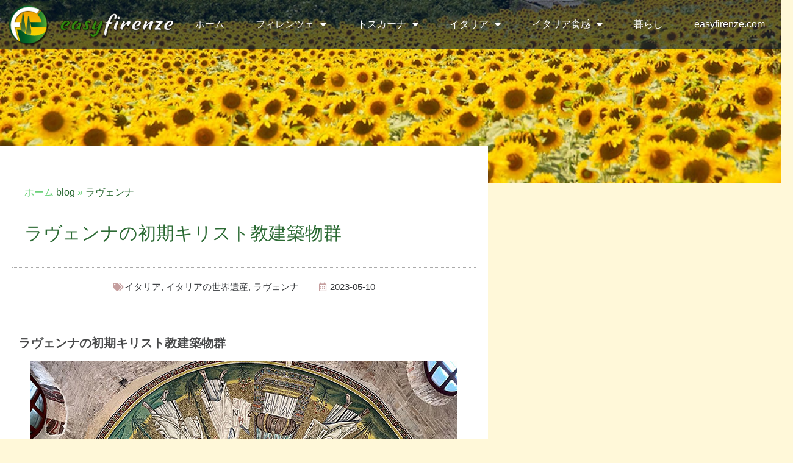

--- FILE ---
content_type: text/html; charset=UTF-8
request_url: https://www.easyfirenze.com/ravenna-6/
body_size: 24483
content:
<!doctype html>
<html lang="ja" prefix="og: https://ogp.me/ns#">
<head>
<meta charset="UTF-8">
<meta name="viewport" content="width=device-width, initial-scale=1">
<link rel="profile" href="https://gmpg.org/xfn/11">
<!-- Search Engine Optimization by Rank Math - https://rankmath.com/ -->
<title>ラヴェンナの初期キリスト教建築物群【フィレンツェの空の下で】easyfirenze.com</title>
<meta name="description" content="ラヴェンナ訪問。 ラヴェンナの初期キリスト教建築物群として世界遺産に登録されている8つの建築物の内、7箇所でモザイクを堪能できる。3月と5月にご案内したフィレンツェ発ツアーでは、これらの7つを巡った。ラヴェンナの初期キリスト教建築群は、以下の4つの項目に値することで世界遺産に指定された。"/>
<meta name="robots" content="follow, index, max-snippet:-1, max-video-preview:-1, max-image-preview:large"/>
<link rel="canonical" href="https://www.easyfirenze.com/ravenna-6/" />
<meta property="og:locale" content="ja_JP" />
<meta property="og:type" content="article" />
<meta property="og:title" content="ラヴェンナの初期キリスト教建築物群【フィレンツェの空の下で】easyfirenze.com" />
<meta property="og:description" content="ラヴェンナ訪問。 ラヴェンナの初期キリスト教建築物群として世界遺産に登録されている8つの建築物の内、7箇所でモザイクを堪能できる。3月と5月にご案内したフィレンツェ発ツアーでは、これらの7つを巡った。ラヴェンナの初期キリスト教建築群は、以下の4つの項目に値することで世界遺産に指定された。" />
<meta property="og:url" content="https://www.easyfirenze.com/ravenna-6/" />
<meta property="og:site_name" content="フィレンツェ発現地ツアーeasyfirenze" />
<meta property="article:publisher" content="https://www.facebook.com/easyfirenze" />
<meta property="article:tag" content="イタリア" />
<meta property="article:tag" content="イタリアツアー" />
<meta property="article:tag" content="イタリアのラヴェンナ" />
<meta property="article:tag" content="イタリア個人旅行" />
<meta property="article:tag" content="フィレンツェ発ツアー" />
<meta property="article:tag" content="フィレンツェ発ラヴェンナツアー" />
<meta property="article:tag" content="フィレンツェ発着オプショナルツアー" />
<meta property="article:tag" content="ラヴェンナ" />
<meta property="article:tag" content="ラヴェンナツアー" />
<meta property="article:tag" content="ラヴェンナのモザイク" />
<meta property="article:tag" content="ラヴェンナの初期キリスト教建築物群​" />
<meta property="article:section" content="ラヴェンナ" />
<meta property="og:updated_time" content="2023-05-10T10:24:16+02:00" />
<meta property="og:image" content="https://www.easyfirenze.com/wp-content/uploads/2023/04/7-4-2023-icatch-min.jpg" />
<meta property="og:image:secure_url" content="https://www.easyfirenze.com/wp-content/uploads/2023/04/7-4-2023-icatch-min.jpg" />
<meta property="og:image:width" content="500" />
<meta property="og:image:height" content="335" />
<meta property="og:image:alt" content="ラヴェンナの初期キリスト教建築物群​" />
<meta property="og:image:type" content="image/jpeg" />
<meta property="article:published_time" content="2023-05-10T10:22:20+02:00" />
<meta property="article:modified_time" content="2023-05-10T10:24:16+02:00" />
<meta name="twitter:card" content="summary_large_image" />
<meta name="twitter:title" content="ラヴェンナの初期キリスト教建築物群【フィレンツェの空の下で】easyfirenze.com" />
<meta name="twitter:description" content="ラヴェンナ訪問。 ラヴェンナの初期キリスト教建築物群として世界遺産に登録されている8つの建築物の内、7箇所でモザイクを堪能できる。3月と5月にご案内したフィレンツェ発ツアーでは、これらの7つを巡った。ラヴェンナの初期キリスト教建築群は、以下の4つの項目に値することで世界遺産に指定された。" />
<meta name="twitter:site" content="@easyfirenze" />
<meta name="twitter:creator" content="@easyfirenze" />
<meta name="twitter:image" content="https://www.easyfirenze.com/wp-content/uploads/2023/04/7-4-2023-icatch-min.jpg" />
<meta name="twitter:label1" content="によって書かれた" />
<meta name="twitter:data1" content="Tomoko" />
<meta name="twitter:label2" content="読む時間" />
<meta name="twitter:data2" content="一分未満" />
<script type="application/ld+json" class="rank-math-schema">{"@context":"https://schema.org","@graph":[{"@type":["TravelAgency","Organization"],"@id":"https://www.easyfirenze.com/#organization","name":"easyfirenze","url":"https://www.easyfirenze.com","sameAs":["https://www.facebook.com/easyfirenze","https://twitter.com/easyfirenze"],"logo":{"@type":"ImageObject","@id":"https://www.easyfirenze.com/#logo","url":"https://www.easyfirenze.com/wp-content/uploads/2018/04/logo-easyfirenze.png","contentUrl":"https://www.easyfirenze.com/wp-content/uploads/2018/04/logo-easyfirenze.png","caption":"easyfirenze","inLanguage":"ja","width":"240","height":"54"},"openingHours":["Monday,Tuesday,Wednesday,Thursday,Friday,Saturday,Sunday 09:00-17:00"],"image":{"@id":"https://www.easyfirenze.com/#logo"}},{"@type":"WebSite","@id":"https://www.easyfirenze.com/#website","url":"https://www.easyfirenze.com","name":"easyfirenze","publisher":{"@id":"https://www.easyfirenze.com/#organization"},"inLanguage":"ja"},{"@type":"ImageObject","@id":"https://www.easyfirenze.com/wp-content/uploads/2023/04/7-4-2023-icatch-min.jpg","url":"https://www.easyfirenze.com/wp-content/uploads/2023/04/7-4-2023-icatch-min.jpg","width":"500","height":"335","caption":"\u30e9\u30f4\u30a7\u30f3\u30ca\u306e\u521d\u671f\u30ad\u30ea\u30b9\u30c8\u6559\u5efa\u7bc9\u7269\u7fa4\u200b","inLanguage":"ja"},{"@type":"BreadcrumbList","@id":"https://www.easyfirenze.com/ravenna-6/#breadcrumb","itemListElement":[{"@type":"ListItem","position":"1","item":{"@id":"https://www.easyfirenze.com/blog/","name":"blog"}},{"@type":"ListItem","position":"2","item":{"@id":"https://www.easyfirenze.com/category/itay/unescoitalia/ravenna/","name":"\u30e9\u30f4\u30a7\u30f3\u30ca"}},{"@type":"ListItem","position":"3","item":{"@id":"https://www.easyfirenze.com/ravenna-6/","name":"\u30e9\u30f4\u30a7\u30f3\u30ca\u306e\u521d\u671f\u30ad\u30ea\u30b9\u30c8\u6559\u5efa\u7bc9\u7269\u7fa4\u200b"}}]},{"@type":"WebPage","@id":"https://www.easyfirenze.com/ravenna-6/#webpage","url":"https://www.easyfirenze.com/ravenna-6/","name":"\u30e9\u30f4\u30a7\u30f3\u30ca\u306e\u521d\u671f\u30ad\u30ea\u30b9\u30c8\u6559\u5efa\u7bc9\u7269\u7fa4\u3010\u30d5\u30a3\u30ec\u30f3\u30c4\u30a7\u306e\u7a7a\u306e\u4e0b\u3067\u3011easyfirenze.com","datePublished":"2023-05-10T10:22:20+02:00","dateModified":"2023-05-10T10:24:16+02:00","isPartOf":{"@id":"https://www.easyfirenze.com/#website"},"primaryImageOfPage":{"@id":"https://www.easyfirenze.com/wp-content/uploads/2023/04/7-4-2023-icatch-min.jpg"},"inLanguage":"ja","breadcrumb":{"@id":"https://www.easyfirenze.com/ravenna-6/#breadcrumb"}},{"@type":"Person","@id":"https://www.easyfirenze.com/author/easyfirenze/","name":"Tomoko","url":"https://www.easyfirenze.com/author/easyfirenze/","image":{"@type":"ImageObject","@id":"https://secure.gravatar.com/avatar/defdaa519d66a076a5cefabf5df302872bb274e5377f46f022bb1ff427775114?s=96&amp;d=mm&amp;r=g","url":"https://secure.gravatar.com/avatar/defdaa519d66a076a5cefabf5df302872bb274e5377f46f022bb1ff427775114?s=96&amp;d=mm&amp;r=g","caption":"Tomoko","inLanguage":"ja"},"worksFor":{"@id":"https://www.easyfirenze.com/#organization"}},{"@type":"BlogPosting","headline":"\u30e9\u30f4\u30a7\u30f3\u30ca\u306e\u521d\u671f\u30ad\u30ea\u30b9\u30c8\u6559\u5efa\u7bc9\u7269\u7fa4\u3010\u30d5\u30a3\u30ec\u30f3\u30c4\u30a7\u306e\u7a7a\u306e\u4e0b\u3067\u3011easyfirenze.com","keywords":"\u30e9\u30f4\u30a7\u30f3\u30ca\u306e\u521d\u671f\u30ad\u30ea\u30b9\u30c8\u6559\u5efa\u7bc9\u7269\u7fa4","datePublished":"2023-05-10T10:22:20+02:00","dateModified":"2023-05-10T10:24:16+02:00","articleSection":"\u30a4\u30bf\u30ea\u30a2, \u30a4\u30bf\u30ea\u30a2\u306e\u4e16\u754c\u907a\u7523, \u30e9\u30f4\u30a7\u30f3\u30ca","author":{"@id":"https://www.easyfirenze.com/author/easyfirenze/","name":"Tomoko"},"publisher":{"@id":"https://www.easyfirenze.com/#organization"},"description":"\u30e9\u30f4\u30a7\u30f3\u30ca\u8a2a\u554f\u3002 \u30e9\u30f4\u30a7\u30f3\u30ca\u306e\u521d\u671f\u30ad\u30ea\u30b9\u30c8\u6559\u5efa\u7bc9\u7269\u7fa4\u3068\u3057\u3066\u4e16\u754c\u907a\u7523\u306b\u767b\u9332\u3055\u308c\u3066\u3044\u308b8\u3064\u306e\u5efa\u7bc9\u7269\u306e\u5185\u30017\u7b87\u6240\u3067\u30e2\u30b6\u30a4\u30af\u3092\u582a\u80fd\u3067\u304d\u308b\u30023\u6708\u30685\u6708\u306b\u3054\u6848\u5185\u3057\u305f\u30d5\u30a3\u30ec\u30f3\u30c4\u30a7\u767a\u30c4\u30a2\u30fc\u3067\u306f\u3001\u3053\u308c\u3089\u306e7\u3064\u3092\u5de1\u3063\u305f\u3002\u30e9\u30f4\u30a7\u30f3\u30ca\u306e\u521d\u671f\u30ad\u30ea\u30b9\u30c8\u6559\u5efa\u7bc9\u7fa4\u306f\u3001\u4ee5\u4e0b\u306e4\u3064\u306e\u9805\u76ee\u306b\u5024\u3059\u308b\u3053\u3068\u3067\u4e16\u754c\u907a\u7523\u306b\u6307\u5b9a\u3055\u308c\u305f\u3002","name":"\u30e9\u30f4\u30a7\u30f3\u30ca\u306e\u521d\u671f\u30ad\u30ea\u30b9\u30c8\u6559\u5efa\u7bc9\u7269\u7fa4\u3010\u30d5\u30a3\u30ec\u30f3\u30c4\u30a7\u306e\u7a7a\u306e\u4e0b\u3067\u3011easyfirenze.com","@id":"https://www.easyfirenze.com/ravenna-6/#richSnippet","isPartOf":{"@id":"https://www.easyfirenze.com/ravenna-6/#webpage"},"image":{"@id":"https://www.easyfirenze.com/wp-content/uploads/2023/04/7-4-2023-icatch-min.jpg"},"inLanguage":"ja","mainEntityOfPage":{"@id":"https://www.easyfirenze.com/ravenna-6/#webpage"}}]}</script>
<!-- /Rank Math WordPress SEO プラグイン -->
<link rel="alternate" type="application/rss+xml" title="フィレンツェ発現地ツアーeasyfirenze &raquo; フィード" href="https://www.easyfirenze.com/feed/" />
<link rel="alternate" type="application/rss+xml" title="フィレンツェ発現地ツアーeasyfirenze &raquo; コメントフィード" href="https://www.easyfirenze.com/comments/feed/" />
<link rel="alternate" type="application/rss+xml" title="フィレンツェ発現地ツアーeasyfirenze &raquo; ラヴェンナの初期キリスト教建築物群​ のコメントのフィード" href="https://www.easyfirenze.com/ravenna-6/feed/" />
<link rel="alternate" title="oEmbed (JSON)" type="application/json+oembed" href="https://www.easyfirenze.com/wp-json/oembed/1.0/embed?url=https%3A%2F%2Fwww.easyfirenze.com%2Fravenna-6%2F" />
<link rel="alternate" title="oEmbed (XML)" type="text/xml+oembed" href="https://www.easyfirenze.com/wp-json/oembed/1.0/embed?url=https%3A%2F%2Fwww.easyfirenze.com%2Fravenna-6%2F&#038;format=xml" />
<style id='wp-img-auto-sizes-contain-inline-css'>
img:is([sizes=auto i],[sizes^="auto," i]){contain-intrinsic-size:3000px 1500px}
/*# sourceURL=wp-img-auto-sizes-contain-inline-css */
</style>
<style id='global-styles-inline-css'>
:root{--wp--preset--aspect-ratio--square: 1;--wp--preset--aspect-ratio--4-3: 4/3;--wp--preset--aspect-ratio--3-4: 3/4;--wp--preset--aspect-ratio--3-2: 3/2;--wp--preset--aspect-ratio--2-3: 2/3;--wp--preset--aspect-ratio--16-9: 16/9;--wp--preset--aspect-ratio--9-16: 9/16;--wp--preset--color--black: #000000;--wp--preset--color--cyan-bluish-gray: #abb8c3;--wp--preset--color--white: #ffffff;--wp--preset--color--pale-pink: #f78da7;--wp--preset--color--vivid-red: #cf2e2e;--wp--preset--color--luminous-vivid-orange: #ff6900;--wp--preset--color--luminous-vivid-amber: #fcb900;--wp--preset--color--light-green-cyan: #7bdcb5;--wp--preset--color--vivid-green-cyan: #00d084;--wp--preset--color--pale-cyan-blue: #8ed1fc;--wp--preset--color--vivid-cyan-blue: #0693e3;--wp--preset--color--vivid-purple: #9b51e0;--wp--preset--gradient--vivid-cyan-blue-to-vivid-purple: linear-gradient(135deg,rgb(6,147,227) 0%,rgb(155,81,224) 100%);--wp--preset--gradient--light-green-cyan-to-vivid-green-cyan: linear-gradient(135deg,rgb(122,220,180) 0%,rgb(0,208,130) 100%);--wp--preset--gradient--luminous-vivid-amber-to-luminous-vivid-orange: linear-gradient(135deg,rgb(252,185,0) 0%,rgb(255,105,0) 100%);--wp--preset--gradient--luminous-vivid-orange-to-vivid-red: linear-gradient(135deg,rgb(255,105,0) 0%,rgb(207,46,46) 100%);--wp--preset--gradient--very-light-gray-to-cyan-bluish-gray: linear-gradient(135deg,rgb(238,238,238) 0%,rgb(169,184,195) 100%);--wp--preset--gradient--cool-to-warm-spectrum: linear-gradient(135deg,rgb(74,234,220) 0%,rgb(151,120,209) 20%,rgb(207,42,186) 40%,rgb(238,44,130) 60%,rgb(251,105,98) 80%,rgb(254,248,76) 100%);--wp--preset--gradient--blush-light-purple: linear-gradient(135deg,rgb(255,206,236) 0%,rgb(152,150,240) 100%);--wp--preset--gradient--blush-bordeaux: linear-gradient(135deg,rgb(254,205,165) 0%,rgb(254,45,45) 50%,rgb(107,0,62) 100%);--wp--preset--gradient--luminous-dusk: linear-gradient(135deg,rgb(255,203,112) 0%,rgb(199,81,192) 50%,rgb(65,88,208) 100%);--wp--preset--gradient--pale-ocean: linear-gradient(135deg,rgb(255,245,203) 0%,rgb(182,227,212) 50%,rgb(51,167,181) 100%);--wp--preset--gradient--electric-grass: linear-gradient(135deg,rgb(202,248,128) 0%,rgb(113,206,126) 100%);--wp--preset--gradient--midnight: linear-gradient(135deg,rgb(2,3,129) 0%,rgb(40,116,252) 100%);--wp--preset--font-size--small: 13px;--wp--preset--font-size--medium: 20px;--wp--preset--font-size--large: 36px;--wp--preset--font-size--x-large: 42px;--wp--preset--spacing--20: 0.44rem;--wp--preset--spacing--30: 0.67rem;--wp--preset--spacing--40: 1rem;--wp--preset--spacing--50: 1.5rem;--wp--preset--spacing--60: 2.25rem;--wp--preset--spacing--70: 3.38rem;--wp--preset--spacing--80: 5.06rem;--wp--preset--shadow--natural: 6px 6px 9px rgba(0, 0, 0, 0.2);--wp--preset--shadow--deep: 12px 12px 50px rgba(0, 0, 0, 0.4);--wp--preset--shadow--sharp: 6px 6px 0px rgba(0, 0, 0, 0.2);--wp--preset--shadow--outlined: 6px 6px 0px -3px rgb(255, 255, 255), 6px 6px rgb(0, 0, 0);--wp--preset--shadow--crisp: 6px 6px 0px rgb(0, 0, 0);}:root { --wp--style--global--content-size: 800px;--wp--style--global--wide-size: 1200px; }:where(body) { margin: 0; }.wp-site-blocks > .alignleft { float: left; margin-right: 2em; }.wp-site-blocks > .alignright { float: right; margin-left: 2em; }.wp-site-blocks > .aligncenter { justify-content: center; margin-left: auto; margin-right: auto; }:where(.wp-site-blocks) > * { margin-block-start: 24px; margin-block-end: 0; }:where(.wp-site-blocks) > :first-child { margin-block-start: 0; }:where(.wp-site-blocks) > :last-child { margin-block-end: 0; }:root { --wp--style--block-gap: 24px; }:root :where(.is-layout-flow) > :first-child{margin-block-start: 0;}:root :where(.is-layout-flow) > :last-child{margin-block-end: 0;}:root :where(.is-layout-flow) > *{margin-block-start: 24px;margin-block-end: 0;}:root :where(.is-layout-constrained) > :first-child{margin-block-start: 0;}:root :where(.is-layout-constrained) > :last-child{margin-block-end: 0;}:root :where(.is-layout-constrained) > *{margin-block-start: 24px;margin-block-end: 0;}:root :where(.is-layout-flex){gap: 24px;}:root :where(.is-layout-grid){gap: 24px;}.is-layout-flow > .alignleft{float: left;margin-inline-start: 0;margin-inline-end: 2em;}.is-layout-flow > .alignright{float: right;margin-inline-start: 2em;margin-inline-end: 0;}.is-layout-flow > .aligncenter{margin-left: auto !important;margin-right: auto !important;}.is-layout-constrained > .alignleft{float: left;margin-inline-start: 0;margin-inline-end: 2em;}.is-layout-constrained > .alignright{float: right;margin-inline-start: 2em;margin-inline-end: 0;}.is-layout-constrained > .aligncenter{margin-left: auto !important;margin-right: auto !important;}.is-layout-constrained > :where(:not(.alignleft):not(.alignright):not(.alignfull)){max-width: var(--wp--style--global--content-size);margin-left: auto !important;margin-right: auto !important;}.is-layout-constrained > .alignwide{max-width: var(--wp--style--global--wide-size);}body .is-layout-flex{display: flex;}.is-layout-flex{flex-wrap: wrap;align-items: center;}.is-layout-flex > :is(*, div){margin: 0;}body .is-layout-grid{display: grid;}.is-layout-grid > :is(*, div){margin: 0;}body{padding-top: 0px;padding-right: 0px;padding-bottom: 0px;padding-left: 0px;}a:where(:not(.wp-element-button)){text-decoration: underline;}:root :where(.wp-element-button, .wp-block-button__link){background-color: #32373c;border-width: 0;color: #fff;font-family: inherit;font-size: inherit;font-style: inherit;font-weight: inherit;letter-spacing: inherit;line-height: inherit;padding-top: calc(0.667em + 2px);padding-right: calc(1.333em + 2px);padding-bottom: calc(0.667em + 2px);padding-left: calc(1.333em + 2px);text-decoration: none;text-transform: inherit;}.has-black-color{color: var(--wp--preset--color--black) !important;}.has-cyan-bluish-gray-color{color: var(--wp--preset--color--cyan-bluish-gray) !important;}.has-white-color{color: var(--wp--preset--color--white) !important;}.has-pale-pink-color{color: var(--wp--preset--color--pale-pink) !important;}.has-vivid-red-color{color: var(--wp--preset--color--vivid-red) !important;}.has-luminous-vivid-orange-color{color: var(--wp--preset--color--luminous-vivid-orange) !important;}.has-luminous-vivid-amber-color{color: var(--wp--preset--color--luminous-vivid-amber) !important;}.has-light-green-cyan-color{color: var(--wp--preset--color--light-green-cyan) !important;}.has-vivid-green-cyan-color{color: var(--wp--preset--color--vivid-green-cyan) !important;}.has-pale-cyan-blue-color{color: var(--wp--preset--color--pale-cyan-blue) !important;}.has-vivid-cyan-blue-color{color: var(--wp--preset--color--vivid-cyan-blue) !important;}.has-vivid-purple-color{color: var(--wp--preset--color--vivid-purple) !important;}.has-black-background-color{background-color: var(--wp--preset--color--black) !important;}.has-cyan-bluish-gray-background-color{background-color: var(--wp--preset--color--cyan-bluish-gray) !important;}.has-white-background-color{background-color: var(--wp--preset--color--white) !important;}.has-pale-pink-background-color{background-color: var(--wp--preset--color--pale-pink) !important;}.has-vivid-red-background-color{background-color: var(--wp--preset--color--vivid-red) !important;}.has-luminous-vivid-orange-background-color{background-color: var(--wp--preset--color--luminous-vivid-orange) !important;}.has-luminous-vivid-amber-background-color{background-color: var(--wp--preset--color--luminous-vivid-amber) !important;}.has-light-green-cyan-background-color{background-color: var(--wp--preset--color--light-green-cyan) !important;}.has-vivid-green-cyan-background-color{background-color: var(--wp--preset--color--vivid-green-cyan) !important;}.has-pale-cyan-blue-background-color{background-color: var(--wp--preset--color--pale-cyan-blue) !important;}.has-vivid-cyan-blue-background-color{background-color: var(--wp--preset--color--vivid-cyan-blue) !important;}.has-vivid-purple-background-color{background-color: var(--wp--preset--color--vivid-purple) !important;}.has-black-border-color{border-color: var(--wp--preset--color--black) !important;}.has-cyan-bluish-gray-border-color{border-color: var(--wp--preset--color--cyan-bluish-gray) !important;}.has-white-border-color{border-color: var(--wp--preset--color--white) !important;}.has-pale-pink-border-color{border-color: var(--wp--preset--color--pale-pink) !important;}.has-vivid-red-border-color{border-color: var(--wp--preset--color--vivid-red) !important;}.has-luminous-vivid-orange-border-color{border-color: var(--wp--preset--color--luminous-vivid-orange) !important;}.has-luminous-vivid-amber-border-color{border-color: var(--wp--preset--color--luminous-vivid-amber) !important;}.has-light-green-cyan-border-color{border-color: var(--wp--preset--color--light-green-cyan) !important;}.has-vivid-green-cyan-border-color{border-color: var(--wp--preset--color--vivid-green-cyan) !important;}.has-pale-cyan-blue-border-color{border-color: var(--wp--preset--color--pale-cyan-blue) !important;}.has-vivid-cyan-blue-border-color{border-color: var(--wp--preset--color--vivid-cyan-blue) !important;}.has-vivid-purple-border-color{border-color: var(--wp--preset--color--vivid-purple) !important;}.has-vivid-cyan-blue-to-vivid-purple-gradient-background{background: var(--wp--preset--gradient--vivid-cyan-blue-to-vivid-purple) !important;}.has-light-green-cyan-to-vivid-green-cyan-gradient-background{background: var(--wp--preset--gradient--light-green-cyan-to-vivid-green-cyan) !important;}.has-luminous-vivid-amber-to-luminous-vivid-orange-gradient-background{background: var(--wp--preset--gradient--luminous-vivid-amber-to-luminous-vivid-orange) !important;}.has-luminous-vivid-orange-to-vivid-red-gradient-background{background: var(--wp--preset--gradient--luminous-vivid-orange-to-vivid-red) !important;}.has-very-light-gray-to-cyan-bluish-gray-gradient-background{background: var(--wp--preset--gradient--very-light-gray-to-cyan-bluish-gray) !important;}.has-cool-to-warm-spectrum-gradient-background{background: var(--wp--preset--gradient--cool-to-warm-spectrum) !important;}.has-blush-light-purple-gradient-background{background: var(--wp--preset--gradient--blush-light-purple) !important;}.has-blush-bordeaux-gradient-background{background: var(--wp--preset--gradient--blush-bordeaux) !important;}.has-luminous-dusk-gradient-background{background: var(--wp--preset--gradient--luminous-dusk) !important;}.has-pale-ocean-gradient-background{background: var(--wp--preset--gradient--pale-ocean) !important;}.has-electric-grass-gradient-background{background: var(--wp--preset--gradient--electric-grass) !important;}.has-midnight-gradient-background{background: var(--wp--preset--gradient--midnight) !important;}.has-small-font-size{font-size: var(--wp--preset--font-size--small) !important;}.has-medium-font-size{font-size: var(--wp--preset--font-size--medium) !important;}.has-large-font-size{font-size: var(--wp--preset--font-size--large) !important;}.has-x-large-font-size{font-size: var(--wp--preset--font-size--x-large) !important;}
:root :where(.wp-block-pullquote){font-size: 1.5em;line-height: 1.6;}
/*# sourceURL=global-styles-inline-css */
</style>
<!-- <link rel='stylesheet' id='contact-form-7-css' href='https://www.easyfirenze.com/wp-content/plugins/contact-form-7/includes/css/styles.css?ver=6.1.4' media='all' /> -->
<!-- <link rel='stylesheet' id='table-addons-for-elementor-css' href='https://www.easyfirenze.com/wp-content/plugins/table-addons-for-elementor/public/css/table-addons-for-elementor-public.css?ver=2.1.5' media='all' /> -->
<!-- <link rel='stylesheet' id='hello-elementor-theme-style-css' href='https://www.easyfirenze.com/wp-content/themes/hello-elementor/theme.min.css?ver=3.4.2' media='all' /> -->
<!-- <link rel='stylesheet' id='hello-elementor-child-style-css' href='https://www.easyfirenze.com/wp-content/themes/hello-theme-child-master/style.css?ver=1.0.0' media='all' /> -->
<!-- <link rel='stylesheet' id='hello-elementor-css' href='https://www.easyfirenze.com/wp-content/themes/hello-elementor/style.min.css?ver=3.4.2' media='all' /> -->
<!-- <link rel='stylesheet' id='hello-elementor-header-footer-css' href='https://www.easyfirenze.com/wp-content/themes/hello-elementor/header-footer.min.css?ver=3.4.2' media='all' /> -->
<!-- <link rel='stylesheet' id='elementor-frontend-css' href='https://www.easyfirenze.com/wp-content/plugins/elementor/assets/css/frontend.min.css?ver=3.34.0' media='all' /> -->
<!-- <link rel='stylesheet' id='widget-image-css' href='https://www.easyfirenze.com/wp-content/plugins/elementor/assets/css/widget-image.min.css?ver=3.34.0' media='all' /> -->
<!-- <link rel='stylesheet' id='widget-nav-menu-css' href='https://www.easyfirenze.com/wp-content/plugins/elementor-pro/assets/css/widget-nav-menu.min.css?ver=3.34.0' media='all' /> -->
<!-- <link rel='stylesheet' id='e-sticky-css' href='https://www.easyfirenze.com/wp-content/plugins/elementor-pro/assets/css/modules/sticky.min.css?ver=3.34.0' media='all' /> -->
<!-- <link rel='stylesheet' id='widget-social-icons-css' href='https://www.easyfirenze.com/wp-content/plugins/elementor/assets/css/widget-social-icons.min.css?ver=3.34.0' media='all' /> -->
<!-- <link rel='stylesheet' id='e-apple-webkit-css' href='https://www.easyfirenze.com/wp-content/plugins/elementor/assets/css/conditionals/apple-webkit.min.css?ver=3.34.0' media='all' /> -->
<!-- <link rel='stylesheet' id='widget-icon-box-css' href='https://www.easyfirenze.com/wp-content/plugins/elementor/assets/css/widget-icon-box.min.css?ver=3.34.0' media='all' /> -->
<!-- <link rel='stylesheet' id='swiper-css' href='https://www.easyfirenze.com/wp-content/plugins/elementor/assets/lib/swiper/v8/css/swiper.min.css?ver=8.4.5' media='all' /> -->
<!-- <link rel='stylesheet' id='e-swiper-css' href='https://www.easyfirenze.com/wp-content/plugins/elementor/assets/css/conditionals/e-swiper.min.css?ver=3.34.0' media='all' /> -->
<!-- <link rel='stylesheet' id='widget-menu-anchor-css' href='https://www.easyfirenze.com/wp-content/plugins/elementor/assets/css/widget-menu-anchor.min.css?ver=3.34.0' media='all' /> -->
<!-- <link rel='stylesheet' id='widget-heading-css' href='https://www.easyfirenze.com/wp-content/plugins/elementor/assets/css/widget-heading.min.css?ver=3.34.0' media='all' /> -->
<!-- <link rel='stylesheet' id='widget-post-info-css' href='https://www.easyfirenze.com/wp-content/plugins/elementor-pro/assets/css/widget-post-info.min.css?ver=3.34.0' media='all' /> -->
<!-- <link rel='stylesheet' id='widget-icon-list-css' href='https://www.easyfirenze.com/wp-content/plugins/elementor/assets/css/widget-icon-list.min.css?ver=3.34.0' media='all' /> -->
<!-- <link rel='stylesheet' id='elementor-icons-shared-0-css' href='https://www.easyfirenze.com/wp-content/plugins/elementor/assets/lib/font-awesome/css/fontawesome.min.css?ver=5.15.3' media='all' /> -->
<!-- <link rel='stylesheet' id='elementor-icons-fa-regular-css' href='https://www.easyfirenze.com/wp-content/plugins/elementor/assets/lib/font-awesome/css/regular.min.css?ver=5.15.3' media='all' /> -->
<!-- <link rel='stylesheet' id='elementor-icons-fa-solid-css' href='https://www.easyfirenze.com/wp-content/plugins/elementor/assets/lib/font-awesome/css/solid.min.css?ver=5.15.3' media='all' /> -->
<!-- <link rel='stylesheet' id='e-motion-fx-css' href='https://www.easyfirenze.com/wp-content/plugins/elementor-pro/assets/css/modules/motion-fx.min.css?ver=3.34.0' media='all' /> -->
<!-- <link rel='stylesheet' id='widget-share-buttons-css' href='https://www.easyfirenze.com/wp-content/plugins/elementor-pro/assets/css/widget-share-buttons.min.css?ver=3.34.0' media='all' /> -->
<!-- <link rel='stylesheet' id='elementor-icons-fa-brands-css' href='https://www.easyfirenze.com/wp-content/plugins/elementor/assets/lib/font-awesome/css/brands.min.css?ver=5.15.3' media='all' /> -->
<!-- <link rel='stylesheet' id='widget-author-box-css' href='https://www.easyfirenze.com/wp-content/plugins/elementor-pro/assets/css/widget-author-box.min.css?ver=3.34.0' media='all' /> -->
<!-- <link rel='stylesheet' id='widget-post-navigation-css' href='https://www.easyfirenze.com/wp-content/plugins/elementor-pro/assets/css/widget-post-navigation.min.css?ver=3.34.0' media='all' /> -->
<!-- <link rel='stylesheet' id='widget-posts-css' href='https://www.easyfirenze.com/wp-content/plugins/elementor-pro/assets/css/widget-posts.min.css?ver=3.34.0' media='all' /> -->
<!-- <link rel='stylesheet' id='elementor-icons-css' href='https://www.easyfirenze.com/wp-content/plugins/elementor/assets/lib/eicons/css/elementor-icons.min.css?ver=5.45.0' media='all' /> -->
<link rel="stylesheet" type="text/css" href="//www.easyfirenze.com/wp-content/cache/wpfc-minified/mb9ugavl/5quxl.css" media="all"/>
<link rel='stylesheet' id='elementor-post-3599-css' href='https://www.easyfirenze.com/wp-content/uploads/elementor/css/post-3599.css?ver=1769216591' media='all' />
<link rel='stylesheet' id='elementor-post-32639-css' href='https://www.easyfirenze.com/wp-content/uploads/elementor/css/post-32639.css?ver=1769231645' media='all' />
<link rel='stylesheet' id='elementor-post-17904-css' href='https://www.easyfirenze.com/wp-content/uploads/elementor/css/post-17904.css?ver=1769216616' media='all' />
<link rel='stylesheet' id='elementor-post-3654-css' href='https://www.easyfirenze.com/wp-content/uploads/elementor/css/post-3654.css?ver=1769216591' media='all' />
<link rel='stylesheet' id='elementor-post-13259-css' href='https://www.easyfirenze.com/wp-content/uploads/elementor/css/post-13259.css?ver=1769217150' media='all' />
<!-- <link rel='stylesheet' id='jquery-ui-smoothness-css' href='https://www.easyfirenze.com/wp-content/plugins/contact-form-7/includes/js/jquery-ui/themes/smoothness/jquery-ui.min.css?ver=1.12.1' media='screen' /> -->
<link rel="stylesheet" type="text/css" href="//www.easyfirenze.com/wp-content/cache/wpfc-minified/6nj6rrd9/5quxk.css" media="screen"/>
<!-- <link rel='stylesheet' id='elementor-gf-local-oswald-css' href='https://www.easyfirenze.com/wp-content/uploads/elementor/google-fonts/css/oswald.css?ver=1743021520' media='all' /> -->
<!-- <link rel='stylesheet' id='elementor-gf-local-coveredbyyourgrace-css' href='https://www.easyfirenze.com/wp-content/uploads/elementor/google-fonts/css/coveredbyyourgrace.css?ver=1743021520' media='all' /> -->
<link rel="stylesheet" type="text/css" href="//www.easyfirenze.com/wp-content/cache/wpfc-minified/6wtzqul0/5quxl.css" media="all"/>
<script src='//www.easyfirenze.com/wp-content/cache/wpfc-minified/laujo8tw/5quxk.js' type="text/javascript"></script>
<!-- <script src="https://www.easyfirenze.com/wp-includes/js/jquery/jquery.min.js?ver=3.7.1" id="jquery-core-js"></script> -->
<!-- <script src="https://www.easyfirenze.com/wp-includes/js/jquery/jquery-migrate.min.js?ver=3.4.1" id="jquery-migrate-js"></script> -->
<link rel="https://api.w.org/" href="https://www.easyfirenze.com/wp-json/" /><link rel="alternate" title="JSON" type="application/json" href="https://www.easyfirenze.com/wp-json/wp/v2/posts/32639" /><link rel="EditURI" type="application/rsd+xml" title="RSD" href="https://www.easyfirenze.com/xmlrpc.php?rsd" />
<meta name="generator" content="WordPress 6.9" />
<link rel='shortlink' href='https://www.easyfirenze.com/?p=32639' />
<!-- Global site tag (gtag.js) - Google Analytics -->
<script async src="https://www.googletagmanager.com/gtag/js?id=UA-12210779-1"></script>
<script>
window.dataLayer = window.dataLayer || [];
function gtag(){dataLayer.push(arguments);}
gtag('js', new Date());
gtag('config', 'UA-12210779-1');
</script>
<meta name="generator" content="Elementor 3.34.0; features: additional_custom_breakpoints; settings: css_print_method-external, google_font-enabled, font_display-swap">
<style>
.e-con.e-parent:nth-of-type(n+4):not(.e-lazyloaded):not(.e-no-lazyload),
.e-con.e-parent:nth-of-type(n+4):not(.e-lazyloaded):not(.e-no-lazyload) * {
background-image: none !important;
}
@media screen and (max-height: 1024px) {
.e-con.e-parent:nth-of-type(n+3):not(.e-lazyloaded):not(.e-no-lazyload),
.e-con.e-parent:nth-of-type(n+3):not(.e-lazyloaded):not(.e-no-lazyload) * {
background-image: none !important;
}
}
@media screen and (max-height: 640px) {
.e-con.e-parent:nth-of-type(n+2):not(.e-lazyloaded):not(.e-no-lazyload),
.e-con.e-parent:nth-of-type(n+2):not(.e-lazyloaded):not(.e-no-lazyload) * {
background-image: none !important;
}
}
</style>
<link rel="icon" href="https://www.easyfirenze.com/wp-content/uploads/2021/06/logo.png" sizes="32x32" />
<link rel="icon" href="https://www.easyfirenze.com/wp-content/uploads/2021/06/logo.png" sizes="192x192" />
<link rel="apple-touch-icon" href="https://www.easyfirenze.com/wp-content/uploads/2021/06/logo.png" />
<meta name="msapplication-TileImage" content="https://www.easyfirenze.com/wp-content/uploads/2021/06/logo.png" />
<style id="wp-custom-css">
/* Contact Form 7 settings
-------------------------*/
.wpcf7 {
background: #FFF8D9;
border: 3px solid #494949;
padding: 20px 20px 30px 20px;
}
.wpcf7 input[type="submit"] {
color: #ffffff;
font-weight: 700;
background: #23A455;
border: 2px solid #494949;
border-radius: 10px;
}
.wpcf7 input:hover[type="submit"] {
background: #61CE70;
transition: all 0.4s ease 0s;
color: #000000;
}
.wpcf7 input:active[type="submit"] {
background: #000000;
}
span.wpcf7-list-item { display: block; }
.wpcf7-textarea { 
height: 100px;
}
input.wpcf7-form-control.wpcf7-submit {
display: block;
margin: 40px auto 0;
}
div#ui-datepicker-div { z-index:1000!important; }
/* Contact Form 7 settings fine
*  -------------------------*/
table tbody tr:hover > td,
table tbody tr:hover > th {
background-color: transparent
}
table tbody > tr:nth-child(2n+1) > td,
table tbody > tr:nth-child(2n+1) > th {
background-color: transparent;
}
.table-price table th {
line-height: 3;
}		</style>
</head>
<body class="wp-singular post-template-default single single-post postid-32639 single-format-standard wp-custom-logo wp-embed-responsive wp-theme-hello-elementor wp-child-theme-hello-theme-child-master hello-elementor-default elementor-default elementor-kit-3599 elementor-page elementor-page-32639 elementor-page-13259">
<a class="skip-link screen-reader-text" href="#content">コンテンツにスキップ</a>
<header data-elementor-type="header" data-elementor-id="17904" class="elementor elementor-17904 elementor-location-header" data-elementor-post-type="elementor_library">
<section class="elementor-section elementor-top-section elementor-element elementor-element-700d0d2e elementor-section-full_width elementor-section-height-min-height elementor-section-height-default elementor-section-items-middle" data-id="700d0d2e" data-element_type="section" data-settings="{&quot;background_background&quot;:&quot;classic&quot;,&quot;sticky&quot;:&quot;top&quot;,&quot;sticky_on&quot;:[&quot;desktop&quot;,&quot;tablet&quot;,&quot;mobile&quot;],&quot;sticky_offset&quot;:0,&quot;sticky_effects_offset&quot;:0,&quot;sticky_anchor_link_offset&quot;:0}">
<div class="elementor-container elementor-column-gap-default">
<div class="elementor-column elementor-col-100 elementor-top-column elementor-element elementor-element-f86a169" data-id="f86a169" data-element_type="column">
<div class="elementor-widget-wrap elementor-element-populated">
<div class="elementor-element elementor-element-3706b25d elementor-widget__width-initial elementor-widget-tablet__width-initial elementor-widget-mobile__width-initial elementor-widget elementor-widget-theme-site-logo elementor-widget-image" data-id="3706b25d" data-element_type="widget" data-widget_type="theme-site-logo.default">
<div class="elementor-widget-container">
<a href="https://www.easyfirenze.com">
<img loading="lazy" width="75" height="75" src="https://www.easyfirenze.com/wp-content/uploads/2021/06/logo.png" class="attachment-full size-full wp-image-17768" alt="easyfirenze logo" />				</a>
</div>
</div>
<div class="elementor-element elementor-element-19a2f119 elementor-widget__width-initial elementor-widget-tablet__width-initial elementor-widget-mobile__width-initial elementor-widget elementor-widget-image" data-id="19a2f119" data-element_type="widget" data-widget_type="image.default">
<div class="elementor-widget-container">
<a href="https://www.easyfirenze.com/">
<img loading="lazy" width="274" height="75" src="https://www.easyfirenze.com/wp-content/uploads/2021/06/testo-easyfirenze.png" class="attachment-full size-full wp-image-17769" alt="easyfirenze testo" srcset="https://www.easyfirenze.com/wp-content/uploads/2021/06/testo-easyfirenze.png 274w, https://www.easyfirenze.com/wp-content/uploads/2021/06/elementor/thumbs/testo-easyfirenze-p8dds26kbned3orv64w8w7s9l1vb381448d3gt93hq.png 272w" sizes="(max-width: 274px) 100vw, 274px" />								</a>
</div>
</div>
<div class="elementor-element elementor-element-77c15f08 elementor-nav-menu__align-justify elementor-widget__width-initial elementor-widget-tablet__width-initial elementor-nav-menu--stretch elementor-widget-mobile__width-initial elementor-nav-menu--dropdown-tablet elementor-nav-menu__text-align-aside elementor-nav-menu--toggle elementor-nav-menu--burger elementor-widget elementor-widget-nav-menu" data-id="77c15f08" data-element_type="widget" data-settings="{&quot;full_width&quot;:&quot;stretch&quot;,&quot;layout&quot;:&quot;horizontal&quot;,&quot;submenu_icon&quot;:{&quot;value&quot;:&quot;&lt;i class=\&quot;fas fa-caret-down\&quot; aria-hidden=\&quot;true\&quot;&gt;&lt;\/i&gt;&quot;,&quot;library&quot;:&quot;fa-solid&quot;},&quot;toggle&quot;:&quot;burger&quot;}" data-widget_type="nav-menu.default">
<div class="elementor-widget-container">
<nav aria-label="メニュー" class="elementor-nav-menu--main elementor-nav-menu__container elementor-nav-menu--layout-horizontal e--pointer-background e--animation-fade">
<ul id="menu-1-77c15f08" class="elementor-nav-menu"><li class="menu-item menu-item-type-custom menu-item-object-custom menu-item-13351"><a href="https://www.easyfirenze.com/blog/" class="elementor-item">ホーム</a></li>
<li class="menu-item menu-item-type-taxonomy menu-item-object-category menu-item-has-children menu-item-11947"><a href="https://www.easyfirenze.com/category/firenze/" class="elementor-item">フィレンツェ</a>
<ul class="sub-menu elementor-nav-menu--dropdown">
<li class="menu-item menu-item-type-taxonomy menu-item-object-category menu-item-11948"><a href="https://www.easyfirenze.com/category/firenze/firenzewalking/" class="elementor-sub-item">フィレンツェ散策</a></li>
<li class="menu-item menu-item-type-taxonomy menu-item-object-category menu-item-13707"><a href="https://www.easyfirenze.com/category/firenze/news/" class="elementor-sub-item">フィレンツェの出来事</a></li>
<li class="menu-item menu-item-type-taxonomy menu-item-object-category menu-item-11950"><a href="https://www.easyfirenze.com/category/firenze/museo/" class="elementor-sub-item">美術館・博物館</a></li>
<li class="menu-item menu-item-type-taxonomy menu-item-object-category menu-item-11952"><a href="https://www.easyfirenze.com/category/firenze/chiesa-firenze/" class="elementor-sub-item">教会</a></li>
<li class="menu-item menu-item-type-taxonomy menu-item-object-category menu-item-11955"><a href="https://www.easyfirenze.com/category/firenze/giardino/" class="elementor-sub-item">庭園・公園</a></li>
<li class="menu-item menu-item-type-taxonomy menu-item-object-category menu-item-11949"><a href="https://www.easyfirenze.com/category/firenze/mangiare/" class="elementor-sub-item">レストラン</a></li>
<li class="menu-item menu-item-type-taxonomy menu-item-object-category menu-item-14472"><a href="https://www.easyfirenze.com/category/firenze/bar/" class="elementor-sub-item">バール</a></li>
<li class="menu-item menu-item-type-taxonomy menu-item-object-category menu-item-29826"><a href="https://www.easyfirenze.com/category/firenze/aperitivo/" class="elementor-sub-item">アペリティーヴォ</a></li>
<li class="menu-item menu-item-type-taxonomy menu-item-object-category menu-item-11953"><a href="https://www.easyfirenze.com/category/firenze/enoteca/" class="elementor-sub-item">エノテカ</a></li>
<li class="menu-item menu-item-type-taxonomy menu-item-object-category menu-item-27461"><a href="https://www.easyfirenze.com/category/firenze/gelateria/" class="elementor-sub-item">ジェラテリア</a></li>
<li class="menu-item menu-item-type-taxonomy menu-item-object-category menu-item-27462"><a href="https://www.easyfirenze.com/category/firenze/forno/" class="elementor-sub-item">パン屋</a></li>
<li class="menu-item menu-item-type-taxonomy menu-item-object-category menu-item-11954"><a href="https://www.easyfirenze.com/category/firenze/negozio/" class="elementor-sub-item">フィレンツェのお店</a></li>
<li class="menu-item menu-item-type-taxonomy menu-item-object-category menu-item-22616"><a href="https://www.easyfirenze.com/category/firenze/fi-info/" class="elementor-sub-item">観光情報</a></li>
</ul>
</li>
<li class="menu-item menu-item-type-taxonomy menu-item-object-category menu-item-has-children menu-item-11941"><a href="https://www.easyfirenze.com/category/toscana/" class="elementor-item">トスカーナ</a>
<ul class="sub-menu elementor-nav-menu--dropdown">
<li class="menu-item menu-item-type-taxonomy menu-item-object-category menu-item-has-children menu-item-12138"><a href="https://www.easyfirenze.com/category/toscana/unesco/" class="elementor-sub-item">世界遺産</a>
<ul class="sub-menu elementor-nav-menu--dropdown">
<li class="menu-item menu-item-type-taxonomy menu-item-object-category menu-item-has-children menu-item-11957"><a href="https://www.easyfirenze.com/category/toscana/unesco/valdorcia/" class="elementor-sub-item">オルチャ渓谷</a>
<ul class="sub-menu elementor-nav-menu--dropdown">
<li class="menu-item menu-item-type-taxonomy menu-item-object-category menu-item-12032"><a href="https://www.easyfirenze.com/category/toscana/unesco/valdorcia/valdorcia-1/" class="elementor-sub-item">オルチャ渓谷とは？</a></li>
<li class="menu-item menu-item-type-taxonomy menu-item-object-category menu-item-has-children menu-item-17546"><a href="https://www.easyfirenze.com/category/toscana/unesco/valdorcia/orcia-paesi/" class="elementor-sub-item">オルチャ渓谷の村</a>
<ul class="sub-menu elementor-nav-menu--dropdown">
<li class="menu-item menu-item-type-taxonomy menu-item-object-category menu-item-12033"><a href="https://www.easyfirenze.com/category/toscana/unesco/valdorcia/orcia-paesi/sanquirico/" class="elementor-sub-item">サン・クイリコ・ドルチャ</a></li>
<li class="menu-item menu-item-type-taxonomy menu-item-object-category menu-item-15659"><a href="https://www.easyfirenze.com/category/toscana/vino/montalcino/" class="elementor-sub-item">モンタルチーノ</a></li>
<li class="menu-item menu-item-type-taxonomy menu-item-object-category menu-item-12112"><a href="https://www.easyfirenze.com/category/toscana/unesco/valdorcia/orcia-paesi/monticchello/" class="elementor-sub-item">モンティッキエッロ</a></li>
<li class="menu-item menu-item-type-taxonomy menu-item-object-category menu-item-12110"><a href="https://www.easyfirenze.com/category/toscana/unesco/valdorcia/orcia-paesi/bagnovignoni/" class="elementor-sub-item">バーニョ・ヴィニョーニ</a></li>
<li class="menu-item menu-item-type-taxonomy menu-item-object-category menu-item-15658"><a href="https://www.easyfirenze.com/category/toscana/unesco/pienza/" class="elementor-sub-item">ピエンツァ</a></li>
</ul>
</li>
<li class="menu-item menu-item-type-taxonomy menu-item-object-category menu-item-has-children menu-item-17549"><a href="https://www.easyfirenze.com/category/toscana/unesco/valdorcia/orcia-primavera/" class="elementor-sub-item">オルチャ渓谷の春</a>
<ul class="sub-menu elementor-nav-menu--dropdown">
<li class="menu-item menu-item-type-taxonomy menu-item-object-category menu-item-11961"><a href="https://www.easyfirenze.com/category/toscana/unesco/valdorcia/orcia-primavera/orcia-mar/" class="elementor-sub-item">3月のオルチャ渓谷</a></li>
<li class="menu-item menu-item-type-taxonomy menu-item-object-category menu-item-11962"><a href="https://www.easyfirenze.com/category/toscana/unesco/valdorcia/orcia-primavera/orcia-apr/" class="elementor-sub-item">4月のオルチャ渓谷</a></li>
<li class="menu-item menu-item-type-taxonomy menu-item-object-category menu-item-11963"><a href="https://www.easyfirenze.com/category/toscana/unesco/valdorcia/orcia-primavera/orcia-may/" class="elementor-sub-item">5月のオルチャ渓谷</a></li>
</ul>
</li>
<li class="menu-item menu-item-type-taxonomy menu-item-object-category menu-item-has-children menu-item-17548"><a href="https://www.easyfirenze.com/category/toscana/unesco/valdorcia/orcio-estate/" class="elementor-sub-item">オルチャ渓谷の夏</a>
<ul class="sub-menu elementor-nav-menu--dropdown">
<li class="menu-item menu-item-type-taxonomy menu-item-object-category menu-item-11964"><a href="https://www.easyfirenze.com/category/toscana/unesco/valdorcia/orcio-estate/orcia-jun/" class="elementor-sub-item">6月のオルチャ渓谷</a></li>
<li class="menu-item menu-item-type-taxonomy menu-item-object-category menu-item-11965"><a href="https://www.easyfirenze.com/category/toscana/unesco/valdorcia/orcio-estate/orcia-jul/" class="elementor-sub-item">7月のオルチャ渓谷</a></li>
<li class="menu-item menu-item-type-taxonomy menu-item-object-category menu-item-11966"><a href="https://www.easyfirenze.com/category/toscana/unesco/valdorcia/orcio-estate/orcia-aug/" class="elementor-sub-item">8月のオルチャ渓谷</a></li>
</ul>
</li>
<li class="menu-item menu-item-type-taxonomy menu-item-object-category menu-item-has-children menu-item-17550"><a href="https://www.easyfirenze.com/category/toscana/unesco/valdorcia/orcia-autunno/" class="elementor-sub-item">オルチャ渓谷の秋</a>
<ul class="sub-menu elementor-nav-menu--dropdown">
<li class="menu-item menu-item-type-taxonomy menu-item-object-category menu-item-11967"><a href="https://www.easyfirenze.com/category/toscana/unesco/valdorcia/orcia-autunno/orcia-sep/" class="elementor-sub-item">9月のオルチャ溪谷</a></li>
<li class="menu-item menu-item-type-taxonomy menu-item-object-category menu-item-11958"><a href="https://www.easyfirenze.com/category/toscana/unesco/valdorcia/orcia-autunno/orcia-oct/" class="elementor-sub-item">10月のオルチャ渓谷</a></li>
<li class="menu-item menu-item-type-taxonomy menu-item-object-category menu-item-11959"><a href="https://www.easyfirenze.com/category/toscana/unesco/valdorcia/orcia-autunno/orcia-nov/" class="elementor-sub-item">11月のオルチャ渓谷</a></li>
</ul>
</li>
<li class="menu-item menu-item-type-taxonomy menu-item-object-category menu-item-has-children menu-item-17547"><a href="https://www.easyfirenze.com/category/toscana/unesco/valdorcia/orcia-inverno/" class="elementor-sub-item">オルチャ渓谷の冬</a>
<ul class="sub-menu elementor-nav-menu--dropdown">
<li class="menu-item menu-item-type-taxonomy menu-item-object-category menu-item-12022"><a href="https://www.easyfirenze.com/category/toscana/unesco/valdorcia/orcia-inverno/orcia-dic/" class="elementor-sub-item">12月のオルチャ渓谷</a></li>
<li class="menu-item menu-item-type-taxonomy menu-item-object-category menu-item-11960"><a href="https://www.easyfirenze.com/category/toscana/unesco/valdorcia/orcia-inverno/orcia-jan/" class="elementor-sub-item">1月のオルチャ渓谷</a></li>
<li class="menu-item menu-item-type-taxonomy menu-item-object-category menu-item-11994"><a href="https://www.easyfirenze.com/category/toscana/unesco/valdorcia/orcia-inverno/orcia-feb/" class="elementor-sub-item">2月のオルチャ渓谷</a></li>
</ul>
</li>
</ul>
</li>
<li class="menu-item menu-item-type-taxonomy menu-item-object-category menu-item-11971"><a href="https://www.easyfirenze.com/category/toscana/unesco/sangimignano/" class="elementor-sub-item">サンジミニャーノ</a></li>
<li class="menu-item menu-item-type-taxonomy menu-item-object-category menu-item-12072"><a href="https://www.easyfirenze.com/category/toscana/unesco/siena/" class="elementor-sub-item">シエナ</a></li>
<li class="menu-item menu-item-type-taxonomy menu-item-object-category menu-item-12063"><a href="https://www.easyfirenze.com/category/toscana/unesco/pienza/" class="elementor-sub-item">ピエンツァ</a></li>
<li class="menu-item menu-item-type-taxonomy menu-item-object-category menu-item-12064"><a href="https://www.easyfirenze.com/category/toscana/unesco/pisa/" class="elementor-sub-item">ピサ</a></li>
</ul>
</li>
<li class="menu-item menu-item-type-taxonomy menu-item-object-category menu-item-has-children menu-item-13587"><a href="https://www.easyfirenze.com/category/toscana/paese-medievale/" class="elementor-sub-item">中世の村</a>
<ul class="sub-menu elementor-nav-menu--dropdown">
<li class="menu-item menu-item-type-taxonomy menu-item-object-category menu-item-12191"><a href="https://www.easyfirenze.com/category/toscana/paese-medievale/volterra/" class="elementor-sub-item">ヴォルテッラ</a></li>
<li class="menu-item menu-item-type-taxonomy menu-item-object-category menu-item-12192"><a href="https://www.easyfirenze.com/category/toscana/paese-medievale/cortona/" class="elementor-sub-item">コルトーナ</a></li>
<li class="menu-item menu-item-type-taxonomy menu-item-object-category menu-item-33852"><a href="https://www.easyfirenze.com/category/toscana/unesco/sangimignano/" class="elementor-sub-item">サンジミニャーノ</a></li>
<li class="menu-item menu-item-type-taxonomy menu-item-object-category menu-item-12190"><a href="https://www.easyfirenze.com/category/toscana/paese-medievale/monteriggioni/" class="elementor-sub-item">モンテリッジョーニ</a></li>
</ul>
</li>
<li class="menu-item menu-item-type-taxonomy menu-item-object-category menu-item-has-children menu-item-12149"><a href="https://www.easyfirenze.com/category/toscana/arte/" class="elementor-sub-item">芸術の町</a>
<ul class="sub-menu elementor-nav-menu--dropdown">
<li class="menu-item menu-item-type-taxonomy menu-item-object-category menu-item-11943"><a href="https://www.easyfirenze.com/category/toscana/arte/arezzo/" class="elementor-sub-item">アレッツォ</a></li>
<li class="menu-item menu-item-type-taxonomy menu-item-object-category menu-item-12029"><a href="https://www.easyfirenze.com/category/toscana/arte/vinci/" class="elementor-sub-item">ヴィンチ</a></li>
<li class="menu-item menu-item-type-taxonomy menu-item-object-category menu-item-12006"><a href="https://www.easyfirenze.com/category/toscana/monastero/sansepolcro/" class="elementor-sub-item">サンセポルクロ</a></li>
<li class="menu-item menu-item-type-taxonomy menu-item-object-category menu-item-12042"><a href="https://www.easyfirenze.com/category/toscana/arte/giardinodeitarocchi/" class="elementor-sub-item">タロットガーデン</a></li>
<li class="menu-item menu-item-type-taxonomy menu-item-object-category menu-item-22493"><a href="https://www.easyfirenze.com/category/toscana/arte/torre-del-lago/" class="elementor-sub-item">トッレ・デル・ラーゴ</a></li>
<li class="menu-item menu-item-type-taxonomy menu-item-object-category menu-item-12047"><a href="https://www.easyfirenze.com/category/toscana/arte/prato/" class="elementor-sub-item">プラート</a></li>
<li class="menu-item menu-item-type-taxonomy menu-item-object-category menu-item-12057"><a href="https://www.easyfirenze.com/category/toscana/arte/monterchi/" class="elementor-sub-item">モンテルキ</a></li>
<li class="menu-item menu-item-type-taxonomy menu-item-object-category menu-item-33855"><a href="https://www.easyfirenze.com/category/toscana/arte/lucca/" class="elementor-sub-item">ルッカ</a></li>
</ul>
</li>
<li class="menu-item menu-item-type-taxonomy menu-item-object-category menu-item-has-children menu-item-12135"><a href="https://www.easyfirenze.com/category/toscana/vino/" class="elementor-sub-item">ワインの里</a>
<ul class="sub-menu elementor-nav-menu--dropdown">
<li class="menu-item menu-item-type-taxonomy menu-item-object-category menu-item-12015"><a href="https://www.easyfirenze.com/category/toscana/vino/chiantifoto/" class="elementor-sub-item">キャンティ街道</a></li>
<li class="menu-item menu-item-type-taxonomy menu-item-object-category menu-item-34615"><a href="https://www.easyfirenze.com/category/toscana/vino/%e3%82%ab%e3%82%b9%e3%83%86%e3%83%83%e3%83%aa%e3%83%bc%e3%83%8a%e3%83%bb%e3%82%a4%e3%83%b3%e3%83%bb%e3%82%ad%e3%83%a3%e3%83%b3%e3%83%86%e3%82%a3/" class="elementor-sub-item">カステッリーナ・イン・キャンティ</a></li>
<li class="menu-item menu-item-type-taxonomy menu-item-object-category menu-item-11969"><a href="https://www.easyfirenze.com/category/toscana/vino/greveinchianti/" class="elementor-sub-item">グレーヴェ・イン・キャンティ</a></li>
<li class="menu-item menu-item-type-taxonomy menu-item-object-category menu-item-30476"><a href="https://www.easyfirenze.com/category/toscana/vino/bolgheri-paese/" class="elementor-sub-item">ボルゲリ村</a></li>
<li class="menu-item menu-item-type-taxonomy menu-item-object-category menu-item-12048"><a href="https://www.easyfirenze.com/category/toscana/vino/montalcino/" class="elementor-sub-item">モンタルチーノ</a></li>
<li class="menu-item menu-item-type-taxonomy menu-item-object-category menu-item-35610"><a href="https://www.easyfirenze.com/category/toscana/vino/montefioralle/" class="elementor-sub-item">モンテフィオラッレ</a></li>
<li class="menu-item menu-item-type-taxonomy menu-item-object-category menu-item-12049"><a href="https://www.easyfirenze.com/category/toscana/vino/montepulciano/" class="elementor-sub-item">モンテプルチャーノ</a></li>
</ul>
</li>
<li class="menu-item menu-item-type-taxonomy menu-item-object-category menu-item-has-children menu-item-12147"><a href="https://www.easyfirenze.com/category/toscana/paesi-mare/" class="elementor-sub-item">海と町</a>
<ul class="sub-menu elementor-nav-menu--dropdown">
<li class="menu-item menu-item-type-taxonomy menu-item-object-category menu-item-12101"><a href="https://www.easyfirenze.com/category/toscana/paesi-mare/talamone/" class="elementor-sub-item">タラモーネ</a></li>
</ul>
</li>
<li class="menu-item menu-item-type-taxonomy menu-item-object-category menu-item-has-children menu-item-22575"><a href="https://www.easyfirenze.com/category/toscana/paesi-nascosti/" class="elementor-sub-item">秘境の村</a>
<ul class="sub-menu elementor-nav-menu--dropdown">
<li class="menu-item menu-item-type-taxonomy menu-item-object-category menu-item-12014"><a href="https://www.easyfirenze.com/category/toscana/paesi-nascosti/sovana/" class="elementor-sub-item">ソヴァーナ</a></li>
<li class="menu-item menu-item-type-taxonomy menu-item-object-category menu-item-11973"><a href="https://www.easyfirenze.com/category/toscana/paesi-nascosti/sorano/" class="elementor-sub-item">ソラーノ</a></li>
<li class="menu-item menu-item-type-taxonomy menu-item-object-category menu-item-12059"><a href="https://www.easyfirenze.com/category/toscana/paesi-nascosti/pitigliano/" class="elementor-sub-item">ピティリアーノ</a></li>
</ul>
</li>
<li class="menu-item menu-item-type-taxonomy menu-item-object-category menu-item-has-children menu-item-12062"><a href="https://www.easyfirenze.com/category/toscana/paesi/" class="elementor-sub-item">小さな村</a>
<ul class="sub-menu elementor-nav-menu--dropdown">
<li class="menu-item menu-item-type-taxonomy menu-item-object-category menu-item-11942"><a href="https://www.easyfirenze.com/category/toscana/unesco/valdorcia/orcia-paesi/abbadiasansalvatore/" class="elementor-sub-item">アッバディア・サン・サルヴァトーレ</a></li>
<li class="menu-item menu-item-type-taxonomy menu-item-object-category menu-item-11956"><a href="https://www.easyfirenze.com/category/toscana/paesi/anghiari/" class="elementor-sub-item">アンギアーリ</a></li>
<li class="menu-item menu-item-type-taxonomy menu-item-object-category menu-item-11968"><a href="https://www.easyfirenze.com/category/toscana/paesi/capalbio/" class="elementor-sub-item">カパルビオ</a></li>
<li class="menu-item menu-item-type-taxonomy menu-item-object-category menu-item-11995"><a href="https://www.easyfirenze.com/category/toscana/paesi/carmignano/" class="elementor-sub-item">カルミニャーノ</a></li>
<li class="menu-item menu-item-type-taxonomy menu-item-object-category menu-item-12010"><a href="https://www.easyfirenze.com/category/toscana/paesi/chiusino/" class="elementor-sub-item">キウズディーノ</a></li>
<li class="menu-item menu-item-type-taxonomy menu-item-object-category menu-item-12075"><a href="https://www.easyfirenze.com/category/toscana/paesi/valdelsa/" class="elementor-sub-item">コッレ・ディ・ヴァル・デルサ</a></li>
<li class="menu-item menu-item-type-taxonomy menu-item-object-category menu-item-12004"><a href="https://www.easyfirenze.com/category/toscana/paesi/sanminiato/" class="elementor-sub-item">サンミニアート</a></li>
<li class="menu-item menu-item-type-taxonomy menu-item-object-category menu-item-12097"><a href="https://www.easyfirenze.com/category/toscana/paesi/certaldo/" class="elementor-sub-item">チェルタルド</a></li>
<li class="menu-item menu-item-type-taxonomy menu-item-object-category menu-item-12104"><a href="https://www.easyfirenze.com/category/toscana/paesi/fiesole/" class="elementor-sub-item">フィエーゾレ</a></li>
<li class="menu-item menu-item-type-taxonomy menu-item-object-category menu-item-12105"><a href="https://www.easyfirenze.com/category/toscana/paesi/radicondoli/" class="elementor-sub-item">ラディコンドリ</a></li>
</ul>
</li>
<li class="menu-item menu-item-type-taxonomy menu-item-object-category menu-item-has-children menu-item-33851"><a href="https://www.easyfirenze.com/category/toscana/citta/" class="elementor-sub-item">小都市</a>
<ul class="sub-menu elementor-nav-menu--dropdown">
<li class="menu-item menu-item-type-taxonomy menu-item-object-category menu-item-33854"><a href="https://www.easyfirenze.com/category/toscana/arte/arezzo/" class="elementor-sub-item">アレッツォ</a></li>
<li class="menu-item menu-item-type-taxonomy menu-item-object-category menu-item-33856"><a href="https://www.easyfirenze.com/category/toscana/unesco/siena/" class="elementor-sub-item">シエナ</a></li>
<li class="menu-item menu-item-type-taxonomy menu-item-object-category menu-item-33857"><a href="https://www.easyfirenze.com/category/toscana/unesco/pisa/" class="elementor-sub-item">ピサ</a></li>
<li class="menu-item menu-item-type-taxonomy menu-item-object-category menu-item-12051"><a href="https://www.easyfirenze.com/category/toscana/arte/lucca/" class="elementor-sub-item">ルッカ</a></li>
</ul>
</li>
<li class="menu-item menu-item-type-taxonomy menu-item-object-category menu-item-has-children menu-item-12156"><a href="https://www.easyfirenze.com/category/toscana/monastero/" class="elementor-sub-item">教会・修道院</a>
<ul class="sub-menu elementor-nav-menu--dropdown">
<li class="menu-item menu-item-type-taxonomy menu-item-object-category menu-item-12026"><a href="https://www.easyfirenze.com/category/toscana/monastero/gropina/" class="elementor-sub-item">グロピナ</a></li>
<li class="menu-item menu-item-type-taxonomy menu-item-object-category menu-item-12002"><a href="https://www.easyfirenze.com/category/toscana/monastero/sangalgano/" class="elementor-sub-item">サンガルガーノ修道院</a></li>
<li class="menu-item menu-item-type-taxonomy menu-item-object-category menu-item-12001"><a href="https://www.easyfirenze.com/category/toscana/monastero/santantimo/" class="elementor-sub-item">サンタンティモ修道院</a></li>
<li class="menu-item menu-item-type-taxonomy menu-item-object-category menu-item-12011"><a href="https://www.easyfirenze.com/category/toscana/monastero/torri/" class="elementor-sub-item">トッリ回廊</a></li>
</ul>
</li>
<li class="menu-item menu-item-type-taxonomy menu-item-object-category menu-item-has-children menu-item-12148"><a href="https://www.easyfirenze.com/category/toscana/nature/" class="elementor-sub-item">自然</a>
<ul class="sub-menu elementor-nav-menu--dropdown">
<li class="menu-item menu-item-type-taxonomy menu-item-object-category menu-item-12007"><a href="https://www.easyfirenze.com/category/toscana/nature/cretesenesi/" class="elementor-sub-item">クレテ・セネージ</a></li>
<li class="menu-item menu-item-type-taxonomy menu-item-object-category menu-item-12098"><a href="https://www.easyfirenze.com/category/toscana/nature/pinocchio/" class="elementor-sub-item">ピノッキオ公園</a></li>
<li class="menu-item menu-item-type-taxonomy menu-item-object-category menu-item-has-children menu-item-14393"><a href="https://www.easyfirenze.com/category/toscana/nature/terme/" class="elementor-sub-item">テルメ（温泉）</a>
<ul class="sub-menu elementor-nav-menu--dropdown">
<li class="menu-item menu-item-type-taxonomy menu-item-object-category menu-item-18508"><a href="https://www.easyfirenze.com/category/toscana/nature/terme/bagnisanfilippo/" class="elementor-sub-item">自然の温泉</a></li>
<li class="menu-item menu-item-type-taxonomy menu-item-object-category menu-item-22563"><a href="https://www.easyfirenze.com/category/toscana/nature/terme/terme-piscina/" class="elementor-sub-item">プール式温泉</a></li>
</ul>
</li>
</ul>
</li>
<li class="menu-item menu-item-type-taxonomy menu-item-object-category menu-item-has-children menu-item-12146"><a href="https://www.easyfirenze.com/category/toscana/sport/" class="elementor-sub-item">スポーツ</a>
<ul class="sub-menu elementor-nav-menu--dropdown">
<li class="menu-item menu-item-type-taxonomy menu-item-object-category menu-item-12031"><a href="https://www.easyfirenze.com/category/toscana/sport/cavallo/" class="elementor-sub-item">乗馬</a></li>
<li class="menu-item menu-item-type-taxonomy menu-item-object-category menu-item-has-children menu-item-12095"><a href="https://www.easyfirenze.com/category/toscana/sport/bici/" class="elementor-sub-item">自転車</a>
<ul class="sub-menu elementor-nav-menu--dropdown">
<li class="menu-item menu-item-type-taxonomy menu-item-object-category menu-item-12113"><a href="https://www.easyfirenze.com/category/toscana/sport/bici/mtb/" class="elementor-sub-item">マウンテンバイク</a></li>
<li class="menu-item menu-item-type-taxonomy menu-item-object-category menu-item-13728"><a href="https://www.easyfirenze.com/category/toscana/sport/bici/roadbike/" class="elementor-sub-item">ロードバイク</a></li>
</ul>
</li>
</ul>
</li>
<li class="menu-item menu-item-type-taxonomy menu-item-object-category menu-item-14987"><a href="https://www.easyfirenze.com/category/toscana/dormire/" class="elementor-sub-item">泊まる</a></li>
</ul>
</li>
<li class="menu-item menu-item-type-taxonomy menu-item-object-category current-post-ancestor current-menu-parent current-post-parent menu-item-has-children menu-item-12017"><a href="https://www.easyfirenze.com/category/itay/" class="elementor-item">イタリア</a>
<ul class="sub-menu elementor-nav-menu--dropdown">
<li class="menu-item menu-item-type-taxonomy menu-item-object-category current-post-ancestor current-menu-parent current-post-parent menu-item-has-children menu-item-12153"><a href="https://www.easyfirenze.com/category/itay/unescoitalia/" class="elementor-sub-item">イタリアの世界遺産</a>
<ul class="sub-menu elementor-nav-menu--dropdown">
<li class="menu-item menu-item-type-taxonomy menu-item-object-category menu-item-12018"><a href="https://www.easyfirenze.com/category/itay/unescoitalia/assisi/" class="elementor-sub-item">アッシジ</a></li>
<li class="menu-item menu-item-type-taxonomy menu-item-object-category menu-item-29456"><a href="https://www.easyfirenze.com/category/itay/unescoitalia/venezia/" class="elementor-sub-item">ヴェネツィア</a></li>
<li class="menu-item menu-item-type-taxonomy menu-item-object-category menu-item-12058"><a href="https://www.easyfirenze.com/category/itay/unescoitalia/urbino/" class="elementor-sub-item">ウルビーノ</a></li>
<li class="menu-item menu-item-type-taxonomy menu-item-object-category menu-item-34529"><a href="https://www.easyfirenze.com/category/itay/unescoitalia/sanmarino/" class="elementor-sub-item">サン・マリノ共和国</a></li>
<li class="menu-item menu-item-type-taxonomy menu-item-object-category menu-item-12036"><a href="https://www.easyfirenze.com/category/itay/unescoitalia/cinqueterre/" class="elementor-sub-item">チンクエテッレ</a></li>
<li class="menu-item menu-item-type-taxonomy menu-item-object-category menu-item-12088"><a href="https://www.easyfirenze.com/category/itay/unescoitalia/padova/" class="elementor-sub-item">パドヴァ</a></li>
<li class="menu-item menu-item-type-taxonomy menu-item-object-category menu-item-12090"><a href="https://www.easyfirenze.com/category/itay/unescoitalia/ferrara/" class="elementor-sub-item">フェッラーラ</a></li>
<li class="menu-item menu-item-type-taxonomy menu-item-object-category menu-item-12053"><a href="https://www.easyfirenze.com/category/itay/unescoitalia/portovenere/" class="elementor-sub-item">ポルトヴェネレ</a></li>
<li class="menu-item menu-item-type-taxonomy menu-item-object-category current-post-ancestor current-menu-parent current-post-parent menu-item-12055"><a href="https://www.easyfirenze.com/category/itay/unescoitalia/ravenna/" class="elementor-sub-item">ラヴェンナ</a></li>
</ul>
</li>
<li class="menu-item menu-item-type-taxonomy menu-item-object-category menu-item-has-children menu-item-12154"><a href="https://www.easyfirenze.com/category/itay/italiacity/" class="elementor-sub-item">イタリアの町</a>
<ul class="sub-menu elementor-nav-menu--dropdown">
<li class="menu-item menu-item-type-taxonomy menu-item-object-category menu-item-12019"><a href="https://www.easyfirenze.com/category/itay/italiacity/orvieto/" class="elementor-sub-item">オルヴィエート</a></li>
<li class="menu-item menu-item-type-taxonomy menu-item-object-category menu-item-37043"><a href="https://www.easyfirenze.com/category/itay/italiacity/spello/" class="elementor-sub-item">スペッロ</a></li>
<li class="menu-item menu-item-type-taxonomy menu-item-object-category menu-item-12037"><a href="https://www.easyfirenze.com/category/itay/italiacity/civitabagnoregio/" class="elementor-sub-item">チヴィタ・ディ・バーニョレージョ</a></li>
<li class="menu-item menu-item-type-taxonomy menu-item-object-category menu-item-12052"><a href="https://www.easyfirenze.com/category/itay/italiacity/perugia/" class="elementor-sub-item">ペルージャ</a></li>
<li class="menu-item menu-item-type-taxonomy menu-item-object-category menu-item-12100"><a href="https://www.easyfirenze.com/category/itay/italiacity/bolsena/" class="elementor-sub-item">ボルセナ湖</a></li>
<li class="menu-item menu-item-type-taxonomy menu-item-object-category menu-item-12054"><a href="https://www.easyfirenze.com/category/itay/italiacity/milano/" class="elementor-sub-item">ミラノ</a></li>
</ul>
</li>
<li class="menu-item menu-item-type-taxonomy menu-item-object-category menu-item-12038"><a href="https://www.easyfirenze.com/category/itay/italia/" class="elementor-sub-item">イタリア雑感</a></li>
</ul>
</li>
<li class="menu-item menu-item-type-taxonomy menu-item-object-category menu-item-has-children menu-item-12039"><a href="https://www.easyfirenze.com/category/foodwine/" class="elementor-item">イタリア食感</a>
<ul class="sub-menu elementor-nav-menu--dropdown">
<li class="menu-item menu-item-type-taxonomy menu-item-object-category menu-item-12030"><a href="https://www.easyfirenze.com/category/foodwine/olive/" class="elementor-sub-item">オリーブオイル</a></li>
<li class="menu-item menu-item-type-taxonomy menu-item-object-category menu-item-has-children menu-item-12157"><a href="https://www.easyfirenze.com/category/foodwine/cantina/" class="elementor-sub-item">ワイン</a>
<ul class="sub-menu elementor-nav-menu--dropdown">
<li class="menu-item menu-item-type-taxonomy menu-item-object-category menu-item-14532"><a href="https://www.easyfirenze.com/category/foodwine/cantina/vino-nobile/" class="elementor-sub-item">ヴィーノ・ノービレ・ディ・モンテプルチャーノ</a></li>
<li class="menu-item menu-item-type-taxonomy menu-item-object-category menu-item-12092"><a href="https://www.easyfirenze.com/category/foodwine/cantina/chianti/" class="elementor-sub-item">キャンティクラシコ</a></li>
<li class="menu-item menu-item-type-taxonomy menu-item-object-category menu-item-11982"><a href="https://www.easyfirenze.com/category/foodwine/cantina/brunello/" class="elementor-sub-item">ブルネッロ・ディ・モンタルチーノ</a></li>
<li class="menu-item menu-item-type-taxonomy menu-item-object-category menu-item-12094"><a href="https://www.easyfirenze.com/category/foodwine/cantina/bolgheri/" class="elementor-sub-item">ボルゲリ</a></li>
<li class="menu-item menu-item-type-taxonomy menu-item-object-category menu-item-37266"><a href="https://www.easyfirenze.com/category/foodwine/cantina/montecucco/" class="elementor-sub-item">モンテクッコ</a></li>
<li class="menu-item menu-item-type-taxonomy menu-item-object-category menu-item-12079"><a href="https://www.easyfirenze.com/category/toscana/vino/montepulciano/" class="elementor-sub-item">モンテプルチャーノ</a></li>
<li class="menu-item menu-item-type-taxonomy menu-item-object-category menu-item-28653"><a href="https://www.easyfirenze.com/category/foodwine/cantina/degustazione/" class="elementor-sub-item">イタリアワイン</a></li>
</ul>
</li>
<li class="menu-item menu-item-type-taxonomy menu-item-object-category menu-item-12040"><a href="https://www.easyfirenze.com/category/foodwine/formaggio/" class="elementor-sub-item">チーズ</a></li>
<li class="menu-item menu-item-type-taxonomy menu-item-object-category menu-item-12041"><a href="https://www.easyfirenze.com/category/foodwine/dolce/" class="elementor-sub-item">ドルチェ</a></li>
<li class="menu-item menu-item-type-taxonomy menu-item-object-category menu-item-12060"><a href="https://www.easyfirenze.com/category/foodwine/tartufotour/" class="elementor-sub-item">トリュフ農家</a></li>
<li class="menu-item menu-item-type-taxonomy menu-item-object-category menu-item-11977"><a href="https://www.easyfirenze.com/category/foodwine/chianina/" class="elementor-sub-item">キアニーナ牛</a></li>
<li class="menu-item menu-item-type-taxonomy menu-item-object-category menu-item-12102"><a href="https://www.easyfirenze.com/category/foodwine/ricetta/" class="elementor-sub-item">レシピ</a></li>
</ul>
</li>
<li class="menu-item menu-item-type-taxonomy menu-item-object-category menu-item-13580"><a href="https://www.easyfirenze.com/category/io/" class="elementor-item">暮らし</a></li>
<li class="menu-item menu-item-type-custom menu-item-object-custom menu-item-12056"><a href="https://easyfirenze.com" class="elementor-item">easyfirenze.com</a></li>
</ul>			</nav>
<div class="elementor-menu-toggle" role="button" tabindex="0" aria-label="Menu Toggle" aria-expanded="false">
<i aria-hidden="true" role="presentation" class="elementor-menu-toggle__icon--open eicon-menu-bar"></i><i aria-hidden="true" role="presentation" class="elementor-menu-toggle__icon--close eicon-close"></i>		</div>
<nav class="elementor-nav-menu--dropdown elementor-nav-menu__container" aria-hidden="true">
<ul id="menu-2-77c15f08" class="elementor-nav-menu"><li class="menu-item menu-item-type-custom menu-item-object-custom menu-item-13351"><a href="https://www.easyfirenze.com/blog/" class="elementor-item" tabindex="-1">ホーム</a></li>
<li class="menu-item menu-item-type-taxonomy menu-item-object-category menu-item-has-children menu-item-11947"><a href="https://www.easyfirenze.com/category/firenze/" class="elementor-item" tabindex="-1">フィレンツェ</a>
<ul class="sub-menu elementor-nav-menu--dropdown">
<li class="menu-item menu-item-type-taxonomy menu-item-object-category menu-item-11948"><a href="https://www.easyfirenze.com/category/firenze/firenzewalking/" class="elementor-sub-item" tabindex="-1">フィレンツェ散策</a></li>
<li class="menu-item menu-item-type-taxonomy menu-item-object-category menu-item-13707"><a href="https://www.easyfirenze.com/category/firenze/news/" class="elementor-sub-item" tabindex="-1">フィレンツェの出来事</a></li>
<li class="menu-item menu-item-type-taxonomy menu-item-object-category menu-item-11950"><a href="https://www.easyfirenze.com/category/firenze/museo/" class="elementor-sub-item" tabindex="-1">美術館・博物館</a></li>
<li class="menu-item menu-item-type-taxonomy menu-item-object-category menu-item-11952"><a href="https://www.easyfirenze.com/category/firenze/chiesa-firenze/" class="elementor-sub-item" tabindex="-1">教会</a></li>
<li class="menu-item menu-item-type-taxonomy menu-item-object-category menu-item-11955"><a href="https://www.easyfirenze.com/category/firenze/giardino/" class="elementor-sub-item" tabindex="-1">庭園・公園</a></li>
<li class="menu-item menu-item-type-taxonomy menu-item-object-category menu-item-11949"><a href="https://www.easyfirenze.com/category/firenze/mangiare/" class="elementor-sub-item" tabindex="-1">レストラン</a></li>
<li class="menu-item menu-item-type-taxonomy menu-item-object-category menu-item-14472"><a href="https://www.easyfirenze.com/category/firenze/bar/" class="elementor-sub-item" tabindex="-1">バール</a></li>
<li class="menu-item menu-item-type-taxonomy menu-item-object-category menu-item-29826"><a href="https://www.easyfirenze.com/category/firenze/aperitivo/" class="elementor-sub-item" tabindex="-1">アペリティーヴォ</a></li>
<li class="menu-item menu-item-type-taxonomy menu-item-object-category menu-item-11953"><a href="https://www.easyfirenze.com/category/firenze/enoteca/" class="elementor-sub-item" tabindex="-1">エノテカ</a></li>
<li class="menu-item menu-item-type-taxonomy menu-item-object-category menu-item-27461"><a href="https://www.easyfirenze.com/category/firenze/gelateria/" class="elementor-sub-item" tabindex="-1">ジェラテリア</a></li>
<li class="menu-item menu-item-type-taxonomy menu-item-object-category menu-item-27462"><a href="https://www.easyfirenze.com/category/firenze/forno/" class="elementor-sub-item" tabindex="-1">パン屋</a></li>
<li class="menu-item menu-item-type-taxonomy menu-item-object-category menu-item-11954"><a href="https://www.easyfirenze.com/category/firenze/negozio/" class="elementor-sub-item" tabindex="-1">フィレンツェのお店</a></li>
<li class="menu-item menu-item-type-taxonomy menu-item-object-category menu-item-22616"><a href="https://www.easyfirenze.com/category/firenze/fi-info/" class="elementor-sub-item" tabindex="-1">観光情報</a></li>
</ul>
</li>
<li class="menu-item menu-item-type-taxonomy menu-item-object-category menu-item-has-children menu-item-11941"><a href="https://www.easyfirenze.com/category/toscana/" class="elementor-item" tabindex="-1">トスカーナ</a>
<ul class="sub-menu elementor-nav-menu--dropdown">
<li class="menu-item menu-item-type-taxonomy menu-item-object-category menu-item-has-children menu-item-12138"><a href="https://www.easyfirenze.com/category/toscana/unesco/" class="elementor-sub-item" tabindex="-1">世界遺産</a>
<ul class="sub-menu elementor-nav-menu--dropdown">
<li class="menu-item menu-item-type-taxonomy menu-item-object-category menu-item-has-children menu-item-11957"><a href="https://www.easyfirenze.com/category/toscana/unesco/valdorcia/" class="elementor-sub-item" tabindex="-1">オルチャ渓谷</a>
<ul class="sub-menu elementor-nav-menu--dropdown">
<li class="menu-item menu-item-type-taxonomy menu-item-object-category menu-item-12032"><a href="https://www.easyfirenze.com/category/toscana/unesco/valdorcia/valdorcia-1/" class="elementor-sub-item" tabindex="-1">オルチャ渓谷とは？</a></li>
<li class="menu-item menu-item-type-taxonomy menu-item-object-category menu-item-has-children menu-item-17546"><a href="https://www.easyfirenze.com/category/toscana/unesco/valdorcia/orcia-paesi/" class="elementor-sub-item" tabindex="-1">オルチャ渓谷の村</a>
<ul class="sub-menu elementor-nav-menu--dropdown">
<li class="menu-item menu-item-type-taxonomy menu-item-object-category menu-item-12033"><a href="https://www.easyfirenze.com/category/toscana/unesco/valdorcia/orcia-paesi/sanquirico/" class="elementor-sub-item" tabindex="-1">サン・クイリコ・ドルチャ</a></li>
<li class="menu-item menu-item-type-taxonomy menu-item-object-category menu-item-15659"><a href="https://www.easyfirenze.com/category/toscana/vino/montalcino/" class="elementor-sub-item" tabindex="-1">モンタルチーノ</a></li>
<li class="menu-item menu-item-type-taxonomy menu-item-object-category menu-item-12112"><a href="https://www.easyfirenze.com/category/toscana/unesco/valdorcia/orcia-paesi/monticchello/" class="elementor-sub-item" tabindex="-1">モンティッキエッロ</a></li>
<li class="menu-item menu-item-type-taxonomy menu-item-object-category menu-item-12110"><a href="https://www.easyfirenze.com/category/toscana/unesco/valdorcia/orcia-paesi/bagnovignoni/" class="elementor-sub-item" tabindex="-1">バーニョ・ヴィニョーニ</a></li>
<li class="menu-item menu-item-type-taxonomy menu-item-object-category menu-item-15658"><a href="https://www.easyfirenze.com/category/toscana/unesco/pienza/" class="elementor-sub-item" tabindex="-1">ピエンツァ</a></li>
</ul>
</li>
<li class="menu-item menu-item-type-taxonomy menu-item-object-category menu-item-has-children menu-item-17549"><a href="https://www.easyfirenze.com/category/toscana/unesco/valdorcia/orcia-primavera/" class="elementor-sub-item" tabindex="-1">オルチャ渓谷の春</a>
<ul class="sub-menu elementor-nav-menu--dropdown">
<li class="menu-item menu-item-type-taxonomy menu-item-object-category menu-item-11961"><a href="https://www.easyfirenze.com/category/toscana/unesco/valdorcia/orcia-primavera/orcia-mar/" class="elementor-sub-item" tabindex="-1">3月のオルチャ渓谷</a></li>
<li class="menu-item menu-item-type-taxonomy menu-item-object-category menu-item-11962"><a href="https://www.easyfirenze.com/category/toscana/unesco/valdorcia/orcia-primavera/orcia-apr/" class="elementor-sub-item" tabindex="-1">4月のオルチャ渓谷</a></li>
<li class="menu-item menu-item-type-taxonomy menu-item-object-category menu-item-11963"><a href="https://www.easyfirenze.com/category/toscana/unesco/valdorcia/orcia-primavera/orcia-may/" class="elementor-sub-item" tabindex="-1">5月のオルチャ渓谷</a></li>
</ul>
</li>
<li class="menu-item menu-item-type-taxonomy menu-item-object-category menu-item-has-children menu-item-17548"><a href="https://www.easyfirenze.com/category/toscana/unesco/valdorcia/orcio-estate/" class="elementor-sub-item" tabindex="-1">オルチャ渓谷の夏</a>
<ul class="sub-menu elementor-nav-menu--dropdown">
<li class="menu-item menu-item-type-taxonomy menu-item-object-category menu-item-11964"><a href="https://www.easyfirenze.com/category/toscana/unesco/valdorcia/orcio-estate/orcia-jun/" class="elementor-sub-item" tabindex="-1">6月のオルチャ渓谷</a></li>
<li class="menu-item menu-item-type-taxonomy menu-item-object-category menu-item-11965"><a href="https://www.easyfirenze.com/category/toscana/unesco/valdorcia/orcio-estate/orcia-jul/" class="elementor-sub-item" tabindex="-1">7月のオルチャ渓谷</a></li>
<li class="menu-item menu-item-type-taxonomy menu-item-object-category menu-item-11966"><a href="https://www.easyfirenze.com/category/toscana/unesco/valdorcia/orcio-estate/orcia-aug/" class="elementor-sub-item" tabindex="-1">8月のオルチャ渓谷</a></li>
</ul>
</li>
<li class="menu-item menu-item-type-taxonomy menu-item-object-category menu-item-has-children menu-item-17550"><a href="https://www.easyfirenze.com/category/toscana/unesco/valdorcia/orcia-autunno/" class="elementor-sub-item" tabindex="-1">オルチャ渓谷の秋</a>
<ul class="sub-menu elementor-nav-menu--dropdown">
<li class="menu-item menu-item-type-taxonomy menu-item-object-category menu-item-11967"><a href="https://www.easyfirenze.com/category/toscana/unesco/valdorcia/orcia-autunno/orcia-sep/" class="elementor-sub-item" tabindex="-1">9月のオルチャ溪谷</a></li>
<li class="menu-item menu-item-type-taxonomy menu-item-object-category menu-item-11958"><a href="https://www.easyfirenze.com/category/toscana/unesco/valdorcia/orcia-autunno/orcia-oct/" class="elementor-sub-item" tabindex="-1">10月のオルチャ渓谷</a></li>
<li class="menu-item menu-item-type-taxonomy menu-item-object-category menu-item-11959"><a href="https://www.easyfirenze.com/category/toscana/unesco/valdorcia/orcia-autunno/orcia-nov/" class="elementor-sub-item" tabindex="-1">11月のオルチャ渓谷</a></li>
</ul>
</li>
<li class="menu-item menu-item-type-taxonomy menu-item-object-category menu-item-has-children menu-item-17547"><a href="https://www.easyfirenze.com/category/toscana/unesco/valdorcia/orcia-inverno/" class="elementor-sub-item" tabindex="-1">オルチャ渓谷の冬</a>
<ul class="sub-menu elementor-nav-menu--dropdown">
<li class="menu-item menu-item-type-taxonomy menu-item-object-category menu-item-12022"><a href="https://www.easyfirenze.com/category/toscana/unesco/valdorcia/orcia-inverno/orcia-dic/" class="elementor-sub-item" tabindex="-1">12月のオルチャ渓谷</a></li>
<li class="menu-item menu-item-type-taxonomy menu-item-object-category menu-item-11960"><a href="https://www.easyfirenze.com/category/toscana/unesco/valdorcia/orcia-inverno/orcia-jan/" class="elementor-sub-item" tabindex="-1">1月のオルチャ渓谷</a></li>
<li class="menu-item menu-item-type-taxonomy menu-item-object-category menu-item-11994"><a href="https://www.easyfirenze.com/category/toscana/unesco/valdorcia/orcia-inverno/orcia-feb/" class="elementor-sub-item" tabindex="-1">2月のオルチャ渓谷</a></li>
</ul>
</li>
</ul>
</li>
<li class="menu-item menu-item-type-taxonomy menu-item-object-category menu-item-11971"><a href="https://www.easyfirenze.com/category/toscana/unesco/sangimignano/" class="elementor-sub-item" tabindex="-1">サンジミニャーノ</a></li>
<li class="menu-item menu-item-type-taxonomy menu-item-object-category menu-item-12072"><a href="https://www.easyfirenze.com/category/toscana/unesco/siena/" class="elementor-sub-item" tabindex="-1">シエナ</a></li>
<li class="menu-item menu-item-type-taxonomy menu-item-object-category menu-item-12063"><a href="https://www.easyfirenze.com/category/toscana/unesco/pienza/" class="elementor-sub-item" tabindex="-1">ピエンツァ</a></li>
<li class="menu-item menu-item-type-taxonomy menu-item-object-category menu-item-12064"><a href="https://www.easyfirenze.com/category/toscana/unesco/pisa/" class="elementor-sub-item" tabindex="-1">ピサ</a></li>
</ul>
</li>
<li class="menu-item menu-item-type-taxonomy menu-item-object-category menu-item-has-children menu-item-13587"><a href="https://www.easyfirenze.com/category/toscana/paese-medievale/" class="elementor-sub-item" tabindex="-1">中世の村</a>
<ul class="sub-menu elementor-nav-menu--dropdown">
<li class="menu-item menu-item-type-taxonomy menu-item-object-category menu-item-12191"><a href="https://www.easyfirenze.com/category/toscana/paese-medievale/volterra/" class="elementor-sub-item" tabindex="-1">ヴォルテッラ</a></li>
<li class="menu-item menu-item-type-taxonomy menu-item-object-category menu-item-12192"><a href="https://www.easyfirenze.com/category/toscana/paese-medievale/cortona/" class="elementor-sub-item" tabindex="-1">コルトーナ</a></li>
<li class="menu-item menu-item-type-taxonomy menu-item-object-category menu-item-33852"><a href="https://www.easyfirenze.com/category/toscana/unesco/sangimignano/" class="elementor-sub-item" tabindex="-1">サンジミニャーノ</a></li>
<li class="menu-item menu-item-type-taxonomy menu-item-object-category menu-item-12190"><a href="https://www.easyfirenze.com/category/toscana/paese-medievale/monteriggioni/" class="elementor-sub-item" tabindex="-1">モンテリッジョーニ</a></li>
</ul>
</li>
<li class="menu-item menu-item-type-taxonomy menu-item-object-category menu-item-has-children menu-item-12149"><a href="https://www.easyfirenze.com/category/toscana/arte/" class="elementor-sub-item" tabindex="-1">芸術の町</a>
<ul class="sub-menu elementor-nav-menu--dropdown">
<li class="menu-item menu-item-type-taxonomy menu-item-object-category menu-item-11943"><a href="https://www.easyfirenze.com/category/toscana/arte/arezzo/" class="elementor-sub-item" tabindex="-1">アレッツォ</a></li>
<li class="menu-item menu-item-type-taxonomy menu-item-object-category menu-item-12029"><a href="https://www.easyfirenze.com/category/toscana/arte/vinci/" class="elementor-sub-item" tabindex="-1">ヴィンチ</a></li>
<li class="menu-item menu-item-type-taxonomy menu-item-object-category menu-item-12006"><a href="https://www.easyfirenze.com/category/toscana/monastero/sansepolcro/" class="elementor-sub-item" tabindex="-1">サンセポルクロ</a></li>
<li class="menu-item menu-item-type-taxonomy menu-item-object-category menu-item-12042"><a href="https://www.easyfirenze.com/category/toscana/arte/giardinodeitarocchi/" class="elementor-sub-item" tabindex="-1">タロットガーデン</a></li>
<li class="menu-item menu-item-type-taxonomy menu-item-object-category menu-item-22493"><a href="https://www.easyfirenze.com/category/toscana/arte/torre-del-lago/" class="elementor-sub-item" tabindex="-1">トッレ・デル・ラーゴ</a></li>
<li class="menu-item menu-item-type-taxonomy menu-item-object-category menu-item-12047"><a href="https://www.easyfirenze.com/category/toscana/arte/prato/" class="elementor-sub-item" tabindex="-1">プラート</a></li>
<li class="menu-item menu-item-type-taxonomy menu-item-object-category menu-item-12057"><a href="https://www.easyfirenze.com/category/toscana/arte/monterchi/" class="elementor-sub-item" tabindex="-1">モンテルキ</a></li>
<li class="menu-item menu-item-type-taxonomy menu-item-object-category menu-item-33855"><a href="https://www.easyfirenze.com/category/toscana/arte/lucca/" class="elementor-sub-item" tabindex="-1">ルッカ</a></li>
</ul>
</li>
<li class="menu-item menu-item-type-taxonomy menu-item-object-category menu-item-has-children menu-item-12135"><a href="https://www.easyfirenze.com/category/toscana/vino/" class="elementor-sub-item" tabindex="-1">ワインの里</a>
<ul class="sub-menu elementor-nav-menu--dropdown">
<li class="menu-item menu-item-type-taxonomy menu-item-object-category menu-item-12015"><a href="https://www.easyfirenze.com/category/toscana/vino/chiantifoto/" class="elementor-sub-item" tabindex="-1">キャンティ街道</a></li>
<li class="menu-item menu-item-type-taxonomy menu-item-object-category menu-item-34615"><a href="https://www.easyfirenze.com/category/toscana/vino/%e3%82%ab%e3%82%b9%e3%83%86%e3%83%83%e3%83%aa%e3%83%bc%e3%83%8a%e3%83%bb%e3%82%a4%e3%83%b3%e3%83%bb%e3%82%ad%e3%83%a3%e3%83%b3%e3%83%86%e3%82%a3/" class="elementor-sub-item" tabindex="-1">カステッリーナ・イン・キャンティ</a></li>
<li class="menu-item menu-item-type-taxonomy menu-item-object-category menu-item-11969"><a href="https://www.easyfirenze.com/category/toscana/vino/greveinchianti/" class="elementor-sub-item" tabindex="-1">グレーヴェ・イン・キャンティ</a></li>
<li class="menu-item menu-item-type-taxonomy menu-item-object-category menu-item-30476"><a href="https://www.easyfirenze.com/category/toscana/vino/bolgheri-paese/" class="elementor-sub-item" tabindex="-1">ボルゲリ村</a></li>
<li class="menu-item menu-item-type-taxonomy menu-item-object-category menu-item-12048"><a href="https://www.easyfirenze.com/category/toscana/vino/montalcino/" class="elementor-sub-item" tabindex="-1">モンタルチーノ</a></li>
<li class="menu-item menu-item-type-taxonomy menu-item-object-category menu-item-35610"><a href="https://www.easyfirenze.com/category/toscana/vino/montefioralle/" class="elementor-sub-item" tabindex="-1">モンテフィオラッレ</a></li>
<li class="menu-item menu-item-type-taxonomy menu-item-object-category menu-item-12049"><a href="https://www.easyfirenze.com/category/toscana/vino/montepulciano/" class="elementor-sub-item" tabindex="-1">モンテプルチャーノ</a></li>
</ul>
</li>
<li class="menu-item menu-item-type-taxonomy menu-item-object-category menu-item-has-children menu-item-12147"><a href="https://www.easyfirenze.com/category/toscana/paesi-mare/" class="elementor-sub-item" tabindex="-1">海と町</a>
<ul class="sub-menu elementor-nav-menu--dropdown">
<li class="menu-item menu-item-type-taxonomy menu-item-object-category menu-item-12101"><a href="https://www.easyfirenze.com/category/toscana/paesi-mare/talamone/" class="elementor-sub-item" tabindex="-1">タラモーネ</a></li>
</ul>
</li>
<li class="menu-item menu-item-type-taxonomy menu-item-object-category menu-item-has-children menu-item-22575"><a href="https://www.easyfirenze.com/category/toscana/paesi-nascosti/" class="elementor-sub-item" tabindex="-1">秘境の村</a>
<ul class="sub-menu elementor-nav-menu--dropdown">
<li class="menu-item menu-item-type-taxonomy menu-item-object-category menu-item-12014"><a href="https://www.easyfirenze.com/category/toscana/paesi-nascosti/sovana/" class="elementor-sub-item" tabindex="-1">ソヴァーナ</a></li>
<li class="menu-item menu-item-type-taxonomy menu-item-object-category menu-item-11973"><a href="https://www.easyfirenze.com/category/toscana/paesi-nascosti/sorano/" class="elementor-sub-item" tabindex="-1">ソラーノ</a></li>
<li class="menu-item menu-item-type-taxonomy menu-item-object-category menu-item-12059"><a href="https://www.easyfirenze.com/category/toscana/paesi-nascosti/pitigliano/" class="elementor-sub-item" tabindex="-1">ピティリアーノ</a></li>
</ul>
</li>
<li class="menu-item menu-item-type-taxonomy menu-item-object-category menu-item-has-children menu-item-12062"><a href="https://www.easyfirenze.com/category/toscana/paesi/" class="elementor-sub-item" tabindex="-1">小さな村</a>
<ul class="sub-menu elementor-nav-menu--dropdown">
<li class="menu-item menu-item-type-taxonomy menu-item-object-category menu-item-11942"><a href="https://www.easyfirenze.com/category/toscana/unesco/valdorcia/orcia-paesi/abbadiasansalvatore/" class="elementor-sub-item" tabindex="-1">アッバディア・サン・サルヴァトーレ</a></li>
<li class="menu-item menu-item-type-taxonomy menu-item-object-category menu-item-11956"><a href="https://www.easyfirenze.com/category/toscana/paesi/anghiari/" class="elementor-sub-item" tabindex="-1">アンギアーリ</a></li>
<li class="menu-item menu-item-type-taxonomy menu-item-object-category menu-item-11968"><a href="https://www.easyfirenze.com/category/toscana/paesi/capalbio/" class="elementor-sub-item" tabindex="-1">カパルビオ</a></li>
<li class="menu-item menu-item-type-taxonomy menu-item-object-category menu-item-11995"><a href="https://www.easyfirenze.com/category/toscana/paesi/carmignano/" class="elementor-sub-item" tabindex="-1">カルミニャーノ</a></li>
<li class="menu-item menu-item-type-taxonomy menu-item-object-category menu-item-12010"><a href="https://www.easyfirenze.com/category/toscana/paesi/chiusino/" class="elementor-sub-item" tabindex="-1">キウズディーノ</a></li>
<li class="menu-item menu-item-type-taxonomy menu-item-object-category menu-item-12075"><a href="https://www.easyfirenze.com/category/toscana/paesi/valdelsa/" class="elementor-sub-item" tabindex="-1">コッレ・ディ・ヴァル・デルサ</a></li>
<li class="menu-item menu-item-type-taxonomy menu-item-object-category menu-item-12004"><a href="https://www.easyfirenze.com/category/toscana/paesi/sanminiato/" class="elementor-sub-item" tabindex="-1">サンミニアート</a></li>
<li class="menu-item menu-item-type-taxonomy menu-item-object-category menu-item-12097"><a href="https://www.easyfirenze.com/category/toscana/paesi/certaldo/" class="elementor-sub-item" tabindex="-1">チェルタルド</a></li>
<li class="menu-item menu-item-type-taxonomy menu-item-object-category menu-item-12104"><a href="https://www.easyfirenze.com/category/toscana/paesi/fiesole/" class="elementor-sub-item" tabindex="-1">フィエーゾレ</a></li>
<li class="menu-item menu-item-type-taxonomy menu-item-object-category menu-item-12105"><a href="https://www.easyfirenze.com/category/toscana/paesi/radicondoli/" class="elementor-sub-item" tabindex="-1">ラディコンドリ</a></li>
</ul>
</li>
<li class="menu-item menu-item-type-taxonomy menu-item-object-category menu-item-has-children menu-item-33851"><a href="https://www.easyfirenze.com/category/toscana/citta/" class="elementor-sub-item" tabindex="-1">小都市</a>
<ul class="sub-menu elementor-nav-menu--dropdown">
<li class="menu-item menu-item-type-taxonomy menu-item-object-category menu-item-33854"><a href="https://www.easyfirenze.com/category/toscana/arte/arezzo/" class="elementor-sub-item" tabindex="-1">アレッツォ</a></li>
<li class="menu-item menu-item-type-taxonomy menu-item-object-category menu-item-33856"><a href="https://www.easyfirenze.com/category/toscana/unesco/siena/" class="elementor-sub-item" tabindex="-1">シエナ</a></li>
<li class="menu-item menu-item-type-taxonomy menu-item-object-category menu-item-33857"><a href="https://www.easyfirenze.com/category/toscana/unesco/pisa/" class="elementor-sub-item" tabindex="-1">ピサ</a></li>
<li class="menu-item menu-item-type-taxonomy menu-item-object-category menu-item-12051"><a href="https://www.easyfirenze.com/category/toscana/arte/lucca/" class="elementor-sub-item" tabindex="-1">ルッカ</a></li>
</ul>
</li>
<li class="menu-item menu-item-type-taxonomy menu-item-object-category menu-item-has-children menu-item-12156"><a href="https://www.easyfirenze.com/category/toscana/monastero/" class="elementor-sub-item" tabindex="-1">教会・修道院</a>
<ul class="sub-menu elementor-nav-menu--dropdown">
<li class="menu-item menu-item-type-taxonomy menu-item-object-category menu-item-12026"><a href="https://www.easyfirenze.com/category/toscana/monastero/gropina/" class="elementor-sub-item" tabindex="-1">グロピナ</a></li>
<li class="menu-item menu-item-type-taxonomy menu-item-object-category menu-item-12002"><a href="https://www.easyfirenze.com/category/toscana/monastero/sangalgano/" class="elementor-sub-item" tabindex="-1">サンガルガーノ修道院</a></li>
<li class="menu-item menu-item-type-taxonomy menu-item-object-category menu-item-12001"><a href="https://www.easyfirenze.com/category/toscana/monastero/santantimo/" class="elementor-sub-item" tabindex="-1">サンタンティモ修道院</a></li>
<li class="menu-item menu-item-type-taxonomy menu-item-object-category menu-item-12011"><a href="https://www.easyfirenze.com/category/toscana/monastero/torri/" class="elementor-sub-item" tabindex="-1">トッリ回廊</a></li>
</ul>
</li>
<li class="menu-item menu-item-type-taxonomy menu-item-object-category menu-item-has-children menu-item-12148"><a href="https://www.easyfirenze.com/category/toscana/nature/" class="elementor-sub-item" tabindex="-1">自然</a>
<ul class="sub-menu elementor-nav-menu--dropdown">
<li class="menu-item menu-item-type-taxonomy menu-item-object-category menu-item-12007"><a href="https://www.easyfirenze.com/category/toscana/nature/cretesenesi/" class="elementor-sub-item" tabindex="-1">クレテ・セネージ</a></li>
<li class="menu-item menu-item-type-taxonomy menu-item-object-category menu-item-12098"><a href="https://www.easyfirenze.com/category/toscana/nature/pinocchio/" class="elementor-sub-item" tabindex="-1">ピノッキオ公園</a></li>
<li class="menu-item menu-item-type-taxonomy menu-item-object-category menu-item-has-children menu-item-14393"><a href="https://www.easyfirenze.com/category/toscana/nature/terme/" class="elementor-sub-item" tabindex="-1">テルメ（温泉）</a>
<ul class="sub-menu elementor-nav-menu--dropdown">
<li class="menu-item menu-item-type-taxonomy menu-item-object-category menu-item-18508"><a href="https://www.easyfirenze.com/category/toscana/nature/terme/bagnisanfilippo/" class="elementor-sub-item" tabindex="-1">自然の温泉</a></li>
<li class="menu-item menu-item-type-taxonomy menu-item-object-category menu-item-22563"><a href="https://www.easyfirenze.com/category/toscana/nature/terme/terme-piscina/" class="elementor-sub-item" tabindex="-1">プール式温泉</a></li>
</ul>
</li>
</ul>
</li>
<li class="menu-item menu-item-type-taxonomy menu-item-object-category menu-item-has-children menu-item-12146"><a href="https://www.easyfirenze.com/category/toscana/sport/" class="elementor-sub-item" tabindex="-1">スポーツ</a>
<ul class="sub-menu elementor-nav-menu--dropdown">
<li class="menu-item menu-item-type-taxonomy menu-item-object-category menu-item-12031"><a href="https://www.easyfirenze.com/category/toscana/sport/cavallo/" class="elementor-sub-item" tabindex="-1">乗馬</a></li>
<li class="menu-item menu-item-type-taxonomy menu-item-object-category menu-item-has-children menu-item-12095"><a href="https://www.easyfirenze.com/category/toscana/sport/bici/" class="elementor-sub-item" tabindex="-1">自転車</a>
<ul class="sub-menu elementor-nav-menu--dropdown">
<li class="menu-item menu-item-type-taxonomy menu-item-object-category menu-item-12113"><a href="https://www.easyfirenze.com/category/toscana/sport/bici/mtb/" class="elementor-sub-item" tabindex="-1">マウンテンバイク</a></li>
<li class="menu-item menu-item-type-taxonomy menu-item-object-category menu-item-13728"><a href="https://www.easyfirenze.com/category/toscana/sport/bici/roadbike/" class="elementor-sub-item" tabindex="-1">ロードバイク</a></li>
</ul>
</li>
</ul>
</li>
<li class="menu-item menu-item-type-taxonomy menu-item-object-category menu-item-14987"><a href="https://www.easyfirenze.com/category/toscana/dormire/" class="elementor-sub-item" tabindex="-1">泊まる</a></li>
</ul>
</li>
<li class="menu-item menu-item-type-taxonomy menu-item-object-category current-post-ancestor current-menu-parent current-post-parent menu-item-has-children menu-item-12017"><a href="https://www.easyfirenze.com/category/itay/" class="elementor-item" tabindex="-1">イタリア</a>
<ul class="sub-menu elementor-nav-menu--dropdown">
<li class="menu-item menu-item-type-taxonomy menu-item-object-category current-post-ancestor current-menu-parent current-post-parent menu-item-has-children menu-item-12153"><a href="https://www.easyfirenze.com/category/itay/unescoitalia/" class="elementor-sub-item" tabindex="-1">イタリアの世界遺産</a>
<ul class="sub-menu elementor-nav-menu--dropdown">
<li class="menu-item menu-item-type-taxonomy menu-item-object-category menu-item-12018"><a href="https://www.easyfirenze.com/category/itay/unescoitalia/assisi/" class="elementor-sub-item" tabindex="-1">アッシジ</a></li>
<li class="menu-item menu-item-type-taxonomy menu-item-object-category menu-item-29456"><a href="https://www.easyfirenze.com/category/itay/unescoitalia/venezia/" class="elementor-sub-item" tabindex="-1">ヴェネツィア</a></li>
<li class="menu-item menu-item-type-taxonomy menu-item-object-category menu-item-12058"><a href="https://www.easyfirenze.com/category/itay/unescoitalia/urbino/" class="elementor-sub-item" tabindex="-1">ウルビーノ</a></li>
<li class="menu-item menu-item-type-taxonomy menu-item-object-category menu-item-34529"><a href="https://www.easyfirenze.com/category/itay/unescoitalia/sanmarino/" class="elementor-sub-item" tabindex="-1">サン・マリノ共和国</a></li>
<li class="menu-item menu-item-type-taxonomy menu-item-object-category menu-item-12036"><a href="https://www.easyfirenze.com/category/itay/unescoitalia/cinqueterre/" class="elementor-sub-item" tabindex="-1">チンクエテッレ</a></li>
<li class="menu-item menu-item-type-taxonomy menu-item-object-category menu-item-12088"><a href="https://www.easyfirenze.com/category/itay/unescoitalia/padova/" class="elementor-sub-item" tabindex="-1">パドヴァ</a></li>
<li class="menu-item menu-item-type-taxonomy menu-item-object-category menu-item-12090"><a href="https://www.easyfirenze.com/category/itay/unescoitalia/ferrara/" class="elementor-sub-item" tabindex="-1">フェッラーラ</a></li>
<li class="menu-item menu-item-type-taxonomy menu-item-object-category menu-item-12053"><a href="https://www.easyfirenze.com/category/itay/unescoitalia/portovenere/" class="elementor-sub-item" tabindex="-1">ポルトヴェネレ</a></li>
<li class="menu-item menu-item-type-taxonomy menu-item-object-category current-post-ancestor current-menu-parent current-post-parent menu-item-12055"><a href="https://www.easyfirenze.com/category/itay/unescoitalia/ravenna/" class="elementor-sub-item" tabindex="-1">ラヴェンナ</a></li>
</ul>
</li>
<li class="menu-item menu-item-type-taxonomy menu-item-object-category menu-item-has-children menu-item-12154"><a href="https://www.easyfirenze.com/category/itay/italiacity/" class="elementor-sub-item" tabindex="-1">イタリアの町</a>
<ul class="sub-menu elementor-nav-menu--dropdown">
<li class="menu-item menu-item-type-taxonomy menu-item-object-category menu-item-12019"><a href="https://www.easyfirenze.com/category/itay/italiacity/orvieto/" class="elementor-sub-item" tabindex="-1">オルヴィエート</a></li>
<li class="menu-item menu-item-type-taxonomy menu-item-object-category menu-item-37043"><a href="https://www.easyfirenze.com/category/itay/italiacity/spello/" class="elementor-sub-item" tabindex="-1">スペッロ</a></li>
<li class="menu-item menu-item-type-taxonomy menu-item-object-category menu-item-12037"><a href="https://www.easyfirenze.com/category/itay/italiacity/civitabagnoregio/" class="elementor-sub-item" tabindex="-1">チヴィタ・ディ・バーニョレージョ</a></li>
<li class="menu-item menu-item-type-taxonomy menu-item-object-category menu-item-12052"><a href="https://www.easyfirenze.com/category/itay/italiacity/perugia/" class="elementor-sub-item" tabindex="-1">ペルージャ</a></li>
<li class="menu-item menu-item-type-taxonomy menu-item-object-category menu-item-12100"><a href="https://www.easyfirenze.com/category/itay/italiacity/bolsena/" class="elementor-sub-item" tabindex="-1">ボルセナ湖</a></li>
<li class="menu-item menu-item-type-taxonomy menu-item-object-category menu-item-12054"><a href="https://www.easyfirenze.com/category/itay/italiacity/milano/" class="elementor-sub-item" tabindex="-1">ミラノ</a></li>
</ul>
</li>
<li class="menu-item menu-item-type-taxonomy menu-item-object-category menu-item-12038"><a href="https://www.easyfirenze.com/category/itay/italia/" class="elementor-sub-item" tabindex="-1">イタリア雑感</a></li>
</ul>
</li>
<li class="menu-item menu-item-type-taxonomy menu-item-object-category menu-item-has-children menu-item-12039"><a href="https://www.easyfirenze.com/category/foodwine/" class="elementor-item" tabindex="-1">イタリア食感</a>
<ul class="sub-menu elementor-nav-menu--dropdown">
<li class="menu-item menu-item-type-taxonomy menu-item-object-category menu-item-12030"><a href="https://www.easyfirenze.com/category/foodwine/olive/" class="elementor-sub-item" tabindex="-1">オリーブオイル</a></li>
<li class="menu-item menu-item-type-taxonomy menu-item-object-category menu-item-has-children menu-item-12157"><a href="https://www.easyfirenze.com/category/foodwine/cantina/" class="elementor-sub-item" tabindex="-1">ワイン</a>
<ul class="sub-menu elementor-nav-menu--dropdown">
<li class="menu-item menu-item-type-taxonomy menu-item-object-category menu-item-14532"><a href="https://www.easyfirenze.com/category/foodwine/cantina/vino-nobile/" class="elementor-sub-item" tabindex="-1">ヴィーノ・ノービレ・ディ・モンテプルチャーノ</a></li>
<li class="menu-item menu-item-type-taxonomy menu-item-object-category menu-item-12092"><a href="https://www.easyfirenze.com/category/foodwine/cantina/chianti/" class="elementor-sub-item" tabindex="-1">キャンティクラシコ</a></li>
<li class="menu-item menu-item-type-taxonomy menu-item-object-category menu-item-11982"><a href="https://www.easyfirenze.com/category/foodwine/cantina/brunello/" class="elementor-sub-item" tabindex="-1">ブルネッロ・ディ・モンタルチーノ</a></li>
<li class="menu-item menu-item-type-taxonomy menu-item-object-category menu-item-12094"><a href="https://www.easyfirenze.com/category/foodwine/cantina/bolgheri/" class="elementor-sub-item" tabindex="-1">ボルゲリ</a></li>
<li class="menu-item menu-item-type-taxonomy menu-item-object-category menu-item-37266"><a href="https://www.easyfirenze.com/category/foodwine/cantina/montecucco/" class="elementor-sub-item" tabindex="-1">モンテクッコ</a></li>
<li class="menu-item menu-item-type-taxonomy menu-item-object-category menu-item-12079"><a href="https://www.easyfirenze.com/category/toscana/vino/montepulciano/" class="elementor-sub-item" tabindex="-1">モンテプルチャーノ</a></li>
<li class="menu-item menu-item-type-taxonomy menu-item-object-category menu-item-28653"><a href="https://www.easyfirenze.com/category/foodwine/cantina/degustazione/" class="elementor-sub-item" tabindex="-1">イタリアワイン</a></li>
</ul>
</li>
<li class="menu-item menu-item-type-taxonomy menu-item-object-category menu-item-12040"><a href="https://www.easyfirenze.com/category/foodwine/formaggio/" class="elementor-sub-item" tabindex="-1">チーズ</a></li>
<li class="menu-item menu-item-type-taxonomy menu-item-object-category menu-item-12041"><a href="https://www.easyfirenze.com/category/foodwine/dolce/" class="elementor-sub-item" tabindex="-1">ドルチェ</a></li>
<li class="menu-item menu-item-type-taxonomy menu-item-object-category menu-item-12060"><a href="https://www.easyfirenze.com/category/foodwine/tartufotour/" class="elementor-sub-item" tabindex="-1">トリュフ農家</a></li>
<li class="menu-item menu-item-type-taxonomy menu-item-object-category menu-item-11977"><a href="https://www.easyfirenze.com/category/foodwine/chianina/" class="elementor-sub-item" tabindex="-1">キアニーナ牛</a></li>
<li class="menu-item menu-item-type-taxonomy menu-item-object-category menu-item-12102"><a href="https://www.easyfirenze.com/category/foodwine/ricetta/" class="elementor-sub-item" tabindex="-1">レシピ</a></li>
</ul>
</li>
<li class="menu-item menu-item-type-taxonomy menu-item-object-category menu-item-13580"><a href="https://www.easyfirenze.com/category/io/" class="elementor-item" tabindex="-1">暮らし</a></li>
<li class="menu-item menu-item-type-custom menu-item-object-custom menu-item-12056"><a href="https://easyfirenze.com" class="elementor-item" tabindex="-1">easyfirenze.com</a></li>
</ul>			</nav>
</div>
</div>
</div>
</div>
</div>
</section>
</header>
<article data-elementor-type="single-post" data-elementor-id="13259" class="elementor elementor-13259 elementor-location-single post-32639 post type-post status-publish format-standard has-post-thumbnail hentry category-ravenna category-itay category-unescoitalia tag-455 tag-1541 tag-1728 tag-1729 tag-232 tag-301 tag-189 tag-302 tag-679 tag-303 tag-1727" data-elementor-post-type="elementor_library">
<section class="elementor-section elementor-top-section elementor-element elementor-element-11f533d0 elementor-section-height-min-height elementor-section-items-top elementor-section-boxed elementor-section-height-default" data-id="11f533d0" data-element_type="section" data-settings="{&quot;background_background&quot;:&quot;classic&quot;}">
<div class="elementor-background-overlay"></div>
<div class="elementor-container elementor-column-gap-default">
<div class="elementor-column elementor-col-100 elementor-top-column elementor-element elementor-element-96784ca" data-id="96784ca" data-element_type="column">
<div class="elementor-widget-wrap elementor-element-populated">
<div class="elementor-element elementor-element-dce11e8 elementor-widget elementor-widget-menu-anchor" data-id="dce11e8" data-element_type="widget" data-widget_type="menu-anchor.default">
<div class="elementor-widget-container">
<div class="elementor-menu-anchor" id="backtotop"></div>
</div>
</div>
</div>
</div>
</div>
</section>
<section class="elementor-section elementor-top-section elementor-element elementor-element-b548845 elementor-section-boxed elementor-section-height-default elementor-section-height-default" data-id="b548845" data-element_type="section">
<div class="elementor-container elementor-column-gap-default">
<div class="elementor-column elementor-col-100 elementor-top-column elementor-element elementor-element-62b20c32" data-id="62b20c32" data-element_type="column" data-settings="{&quot;background_background&quot;:&quot;classic&quot;}">
<div class="elementor-widget-wrap elementor-element-populated">
<div class="elementor-element elementor-element-4904690 elementor-widget elementor-widget-text-editor" data-id="4904690" data-element_type="widget" data-widget_type="text-editor.default">
<div class="elementor-widget-container">
<nav aria-label="breadcrumbs" class="rank-math-breadcrumb"><p><span class="label">ホーム</span> <a href="https://www.easyfirenze.com/blog/">blog</a><span class="separator"> &raquo; </span><a href="https://www.easyfirenze.com/category/itay/unescoitalia/ravenna/">ラヴェンナ</a></p></nav>								</div>
</div>
<div class="elementor-element elementor-element-5d460b0e elementor-widget elementor-widget-theme-post-title elementor-page-title elementor-widget-heading" data-id="5d460b0e" data-element_type="widget" data-widget_type="theme-post-title.default">
<div class="elementor-widget-container">
<h1 class="elementor-heading-title elementor-size-default">ラヴェンナの初期キリスト教建築物群​</h1>				</div>
</div>
<div class="elementor-element elementor-element-353e442d elementor-align-center elementor-widget elementor-widget-post-info" data-id="353e442d" data-element_type="widget" data-widget_type="post-info.default">
<div class="elementor-widget-container">
<ul class="elementor-inline-items elementor-icon-list-items elementor-post-info">
<li class="elementor-icon-list-item elementor-repeater-item-5bafd39 elementor-inline-item" itemprop="about">
<span class="elementor-icon-list-icon">
<i aria-hidden="true" class="fas fa-tags"></i>							</span>
<span class="elementor-icon-list-text elementor-post-info__item elementor-post-info__item--type-terms">
<span class="elementor-post-info__terms-list">
<a href="https://www.easyfirenze.com/category/itay/" class="elementor-post-info__terms-list-item">イタリア</a>, <a href="https://www.easyfirenze.com/category/itay/unescoitalia/" class="elementor-post-info__terms-list-item">イタリアの世界遺産</a>, <a href="https://www.easyfirenze.com/category/itay/unescoitalia/ravenna/" class="elementor-post-info__terms-list-item">ラヴェンナ</a>				</span>
</span>
</li>
<li class="elementor-icon-list-item elementor-repeater-item-6bd1949 elementor-inline-item" itemprop="datePublished">
<a href="https://www.easyfirenze.com/2023/05/10/">
<span class="elementor-icon-list-icon">
<i aria-hidden="true" class="far fa-calendar-alt"></i>							</span>
<span class="elementor-icon-list-text elementor-post-info__item elementor-post-info__item--type-date">
<time>2023-05-10</time>					</span>
</a>
</li>
</ul>
</div>
</div>
<div class="elementor-element elementor-element-54b7a06c elementor-widget elementor-widget-theme-post-content" data-id="54b7a06c" data-element_type="widget" data-widget_type="theme-post-content.default">
<div class="elementor-widget-container">
<div data-elementor-type="wp-post" data-elementor-id="32639" class="elementor elementor-32639" data-elementor-post-type="post">
<section class="elementor-section elementor-top-section elementor-element elementor-element-ea44a35 elementor-section-boxed elementor-section-height-default elementor-section-height-default" data-id="ea44a35" data-element_type="section">
<div class="elementor-container elementor-column-gap-default">
<div class="elementor-column elementor-col-100 elementor-top-column elementor-element elementor-element-5127233a" data-id="5127233a" data-element_type="column">
<div class="elementor-widget-wrap elementor-element-populated">
<div class="elementor-element elementor-element-7f41bfc8 elementor-widget elementor-widget-heading" data-id="7f41bfc8" data-element_type="widget" data-widget_type="heading.default">
<div class="elementor-widget-container">
<h2 class="elementor-heading-title elementor-size-default">ラヴェンナの初期キリスト教建築物群</h2>				</div>
</div>
<div class="elementor-element elementor-element-3d2a8e53 elementor-widget elementor-widget-image" data-id="3d2a8e53" data-element_type="widget" data-widget_type="image.default">
<div class="elementor-widget-container">
<figure class="wp-caption">
<img fetchpriority="high" fetchpriority="high" decoding="async" width="700" height="525" src="https://www.easyfirenze.com/wp-content/uploads/2023/04/7-4-2023-6-min.jpg" class="attachment-full size-full wp-image-32604" alt="ラヴェンナの初期キリスト教建築群" srcset="https://www.easyfirenze.com/wp-content/uploads/2023/04/7-4-2023-6-min.jpg 700w, https://www.easyfirenze.com/wp-content/uploads/2023/04/7-4-2023-6-min-300x225.jpg 300w" sizes="(max-width: 700px) 100vw, 700px" />											<figcaption class="widget-image-caption wp-caption-text">アリアーニ洗礼堂</figcaption>
</figure>
</div>
</div>
<div class="elementor-element elementor-element-fd55671 elementor-widget elementor-widget-text-editor" data-id="fd55671" data-element_type="widget" data-widget_type="text-editor.default">
<div class="elementor-widget-container">
<p>ラヴェンナ訪問。</p><p>ラヴェンナの初期キリスト教建築物群として世界遺産に登録されている8つの建築物の内、7箇所でモザイクを堪能できる。3月と5月にご案内したフィレンツェ発ツアーでは、これらの7つを巡った。</p>								</div>
</div>
<div class="elementor-element elementor-element-48ebcfa4 elementor-widget elementor-widget-image" data-id="48ebcfa4" data-element_type="widget" data-widget_type="image.default">
<div class="elementor-widget-container">
<figure class="wp-caption">
<img decoding="async" width="450" height="600" src="https://www.easyfirenze.com/wp-content/uploads/2023/04/7-4-2023-4-min.jpg" class="attachment-full size-full wp-image-32603" alt="正統派洗礼堂" srcset="https://www.easyfirenze.com/wp-content/uploads/2023/04/7-4-2023-4-min.jpg 450w, https://www.easyfirenze.com/wp-content/uploads/2023/04/7-4-2023-4-min-225x300.jpg 225w" sizes="(max-width: 450px) 100vw, 450px" />											<figcaption class="widget-image-caption wp-caption-text">ネオニアーノ洗礼堂</figcaption>
</figure>
</div>
</div>
<div class="elementor-element elementor-element-e1094b4 elementor-widget elementor-widget-text-editor" data-id="e1094b4" data-element_type="widget" data-widget_type="text-editor.default">
<div class="elementor-widget-container">
<p>ラヴェンナの初期キリスト教建築群は、以下の4つの項目に値することで世界遺産に指定されている。</p><ol><li>人類の創造的才能を表す傑作である。</li><li>ある期間、あるいは世界のある文化圏において、建築物、技術、記念碑、都市計画、景観設計の発展における人類の価値の重要な交流を示していること。</li><li>現存する、あるいはすでに消滅した文化的伝統や文明に関する独特な、あるいは稀な証拠を示していること。</li><li>人類の歴史の重要な段階を物語る建築様式、あるいは建築的または技術的な集合体または景観に関する優れた見本であること。</li></ol>								</div>
</div>
<div class="elementor-element elementor-element-49c083df elementor-widget elementor-widget-image" data-id="49c083df" data-element_type="widget" data-widget_type="image.default">
<div class="elementor-widget-container">
<figure class="wp-caption">
<img decoding="async" width="700" height="525" src="https://www.easyfirenze.com/wp-content/uploads/2023/04/7-4-2023-5-min.jpg" class="attachment-full size-full wp-image-32605" alt="サンタポッリナーレ・ヌォーヴォ教会" srcset="https://www.easyfirenze.com/wp-content/uploads/2023/04/7-4-2023-5-min.jpg 700w, https://www.easyfirenze.com/wp-content/uploads/2023/04/7-4-2023-5-min-300x225.jpg 300w" sizes="(max-width: 700px) 100vw, 700px" />											<figcaption class="widget-image-caption wp-caption-text">サンタポッリナーレ・ヌォーヴォ聖堂</figcaption>
</figure>
</div>
</div>
<div class="elementor-element elementor-element-307d625 elementor-widget elementor-widget-text-editor" data-id="307d625" data-element_type="widget" data-widget_type="text-editor.default">
<div class="elementor-widget-container">
<p>なるほど、ラヴェンナのモザイクが私たちに伝えるのは、その煌めく美しさもさることながら、美術史の重要な一節という証拠である。そして後世の芸術家に多くの影響を与えている。</p>								</div>
</div>
<div class="elementor-element elementor-element-c622c62 elementor-widget elementor-widget-image" data-id="c622c62" data-element_type="widget" data-widget_type="image.default">
<div class="elementor-widget-container">
<figure class="wp-caption">
<img loading="lazy" loading="lazy" decoding="async" width="700" height="525" src="https://www.easyfirenze.com/wp-content/uploads/2023/04/7-4-2023-3-min.jpg" class="attachment-full size-full wp-image-32602" alt="ガッラ・プラチディア霊廟" srcset="https://www.easyfirenze.com/wp-content/uploads/2023/04/7-4-2023-3-min.jpg 700w, https://www.easyfirenze.com/wp-content/uploads/2023/04/7-4-2023-3-min-300x225.jpg 300w" sizes="(max-width: 700px) 100vw, 700px" />											<figcaption class="widget-image-caption wp-caption-text">ガッラ・プラチディア霊廟</figcaption>
</figure>
</div>
</div>
<div class="elementor-element elementor-element-6857f11 elementor-widget elementor-widget-text-editor" data-id="6857f11" data-element_type="widget" data-widget_type="text-editor.default">
<div class="elementor-widget-container">
<p>ラヴェンナのモザイクが制作された時代は、ラヴェンナの支配が西ローマ帝国、東ゴート王国、東ローマ帝国と変わった過度期であり、それとともにキリスト教の表現を模索した時代である。</p>								</div>
</div>
<div class="elementor-element elementor-element-5e3305d elementor-widget elementor-widget-image" data-id="5e3305d" data-element_type="widget" data-widget_type="image.default">
<div class="elementor-widget-container">
<figure class="wp-caption">
<img loading="lazy" loading="lazy" decoding="async" width="450" height="600" src="https://www.easyfirenze.com/wp-content/uploads/2023/04/7-4-2023-1-min.jpg" class="attachment-full size-full wp-image-32600" alt="サン・ヴィターレ聖堂" srcset="https://www.easyfirenze.com/wp-content/uploads/2023/04/7-4-2023-1-min.jpg 450w, https://www.easyfirenze.com/wp-content/uploads/2023/04/7-4-2023-1-min-225x300.jpg 225w" sizes="(max-width: 450px) 100vw, 450px" />											<figcaption class="widget-image-caption wp-caption-text">サン・ヴィターレ聖堂</figcaption>
</figure>
</div>
</div>
<div class="elementor-element elementor-element-0a2697a elementor-widget elementor-widget-text-editor" data-id="0a2697a" data-element_type="widget" data-widget_type="text-editor.default">
<div class="elementor-widget-container">
<p>煌煌としたモザイク画から一貫して言えることは、この時代のキリスト教の表現は「美しき神の国、平和な天国」に尽きる。そこへ辿り着く旅券は、正しいキリスト教徒になることのみ。</p><p>キリスト教徒でないモザイク鑑賞者も、中世のように苦しみのない世界だから観ていて本当に楽しい。</p>								</div>
</div>
<div class="elementor-element elementor-element-990026d elementor-widget elementor-widget-image" data-id="990026d" data-element_type="widget" data-widget_type="image.default">
<div class="elementor-widget-container">
<figure class="wp-caption">
<img loading="lazy" loading="lazy" decoding="async" width="700" height="525" src="https://www.easyfirenze.com/wp-content/uploads/2023/04/7-4-2023-2-min.jpg" class="attachment-full size-full wp-image-32601" alt="サンタポッリナーレ・イン・クラッセ聖堂" srcset="https://www.easyfirenze.com/wp-content/uploads/2023/04/7-4-2023-2-min.jpg 700w, https://www.easyfirenze.com/wp-content/uploads/2023/04/7-4-2023-2-min-300x225.jpg 300w" sizes="(max-width: 700px) 100vw, 700px" />											<figcaption class="widget-image-caption wp-caption-text">サンタポッリナーレ・イン・クラッセ聖堂</figcaption>
</figure>
</div>
</div>
<div class="elementor-element elementor-element-4f8e405c elementor-widget elementor-widget-text-editor" data-id="4f8e405c" data-element_type="widget" data-widget_type="text-editor.default">
<div class="elementor-widget-container">
<p>ラテン文明が次第に消滅し、そこにビザンツ文明が取って代わった時代だ。再び、ラテン文明が復活するのは、ルネサンスを待たねばならない。</p>								</div>
</div>
</div>
</div>
</div>
</section>
<section class="elementor-section elementor-top-section elementor-element elementor-element-7694f71 elementor-section-full_width elementor-section-height-default elementor-section-height-default" data-id="7694f71" data-element_type="section">
<div class="elementor-container elementor-column-gap-default">
<div class="elementor-column elementor-col-100 elementor-top-column elementor-element elementor-element-6a108e60" data-id="6a108e60" data-element_type="column">
<div class="elementor-widget-wrap elementor-element-populated">
<div class="elementor-element elementor-element-7115802f elementor-widget elementor-widget-template" data-id="7115802f" data-element_type="widget" data-widget_type="template.default">
<div class="elementor-widget-container">
<div class="elementor-template">
<div data-elementor-type="page" data-elementor-id="18088" class="elementor elementor-18088" data-elementor-post-type="elementor_library">
<section class="elementor-section elementor-top-section elementor-element elementor-element-1cf870f2 elementor-section-boxed elementor-section-height-default elementor-section-height-default" data-id="1cf870f2" data-element_type="section">
<div class="elementor-container elementor-column-gap-default">
<div class="elementor-column elementor-col-100 elementor-top-column elementor-element elementor-element-4ea91e2d" data-id="4ea91e2d" data-element_type="column">
<div class="elementor-widget-wrap elementor-element-populated">
<div class="elementor-element elementor-element-6946dd7f elementor-widget-divider--view-line elementor-widget elementor-widget-divider" data-id="6946dd7f" data-element_type="widget" data-widget_type="divider.default">
<div class="elementor-widget-container">
<div class="elementor-divider">
<span class="elementor-divider-separator">
</span>
</div>
</div>
</div>
<div class="elementor-element elementor-element-23a64b48 elementor-widget elementor-widget-text-editor" data-id="23a64b48" data-element_type="widget" data-widget_type="text-editor.default">
<div class="elementor-widget-container">
<p>ブログランキングに参加しています。よろしければ、応援クリックお願い致します。</p>								</div>
</div>
<div class="elementor-element elementor-element-4f407367 elementor-widget__width-initial elementor-widget elementor-widget-text-editor" data-id="4f407367" data-element_type="widget" data-widget_type="text-editor.default">
<div class="elementor-widget-container">
<p><a href="//overseas.blogmura.com/italy/ranking.html" target="_blank" rel="noopener noreferrer"><img loading="lazy" loading="lazy" decoding="async" class="aligncenter" src="//overseas.blogmura.com/italy/img/originalimg/0009864872.jpg" alt="にほんブログ村 海外生活ブログ イタリア情報へ" width="202" height="112" border="0" /></a></p><p style="text-align: center;"><a href="//overseas.blogmura.com/italy/ranking.html">にほんブログ村</a></p>								</div>
</div>
<div class="elementor-element elementor-element-5c7635e8 elementor-widget__width-initial elementor-widget elementor-widget-text-editor" data-id="5c7635e8" data-element_type="widget" data-widget_type="text-editor.default">
<div class="elementor-widget-container">
<p><a href="//blog.with2.net/link/?1958841"><img decoding="async" class="aligncenter" title="人気ブログランキング" src="https://blog.with2.net/user-banner/?id=1958841&amp;seq=1" /></a></p><p style="text-align: center;"><a style="font-size: 0.9em;" href="//blog.with2.net/link/?1958841">人気ブログランキング</a></p>								</div>
</div>
<div class="elementor-element elementor-element-cdf6746 elementor-cta--layout-image-left elementor-cta--mobile-layout-image-above elementor-cta--skin-classic elementor-animated-content elementor-bg-transform elementor-bg-transform-zoom-in elementor-widget elementor-widget-call-to-action" data-id="cdf6746" data-element_type="widget" data-widget_type="call-to-action.default">
<div class="elementor-widget-container">
<a class="elementor-cta" href="https://www.easyfirenze.com/ravenna/" target="_blank">
<div class="elementor-cta__bg-wrapper">
<div class="elementor-cta__bg elementor-bg" style="background-image: url(https://www.easyfirenze.com/wp-content/uploads/2021/06/call-to-action-ravenna.jpg);" role="img" aria-label="ラヴェンナツアー"></div>
<div class="elementor-cta__bg-overlay"></div>
</div>
<div class="elementor-cta__content">
<h2 class="elementor-cta__title elementor-cta__content-item elementor-content-item">
モザイクの町ラヴェンナツアー					</h2>
<div class="elementor-cta__description elementor-cta__content-item elementor-content-item">
サンヴィターレ聖堂などのラヴェンナの世界遺産である初期キリスト教建築物群を日本人ライセンスツーガイドと巡ります。					</div>
<div class="elementor-cta__button-wrapper elementor-cta__content-item elementor-content-item ">
<span class="elementor-cta__button elementor-button elementor-size-">
ツアーページ					</span>
</div>
</div>
</a>
</div>
</div>
<div class="elementor-element elementor-element-e762a4a elementor-widget elementor-widget-image" data-id="e762a4a" data-element_type="widget" data-widget_type="image.default">
<div class="elementor-widget-container">
<a href="https://www.easyfirenze.com" target="_blank">
<img loading="lazy" loading="lazy" decoding="async" width="300" height="82" src="https://www.easyfirenze.com/wp-content/uploads/2018/03/cropped-easyfirenzevisiting-400-300x82.png" class="attachment-medium size-medium wp-image-1585" alt="easyfirenze.com" srcset="https://www.easyfirenze.com/wp-content/uploads/2018/03/cropped-easyfirenzevisiting-400-300x82.png 300w, https://www.easyfirenze.com/wp-content/uploads/2018/03/cropped-easyfirenzevisiting-400.png 400w" sizes="(max-width: 300px) 100vw, 300px" />								</a>
</div>
</div>
<div class="elementor-element elementor-element-c34891d elementor-widget__width-auto elementor-fixed elementor-view-default elementor-widget elementor-widget-global elementor-global-18881 elementor-widget-icon" data-id="c34891d" data-element_type="widget" data-settings="{&quot;motion_fx_motion_fx_scrolling&quot;:&quot;yes&quot;,&quot;motion_fx_opacity_effect&quot;:&quot;yes&quot;,&quot;motion_fx_opacity_range&quot;:{&quot;unit&quot;:&quot;%&quot;,&quot;size&quot;:&quot;&quot;,&quot;sizes&quot;:{&quot;start&quot;:20,&quot;end&quot;:25}},&quot;_position&quot;:&quot;fixed&quot;,&quot;motion_fx_opacity_direction&quot;:&quot;out-in&quot;,&quot;motion_fx_opacity_level&quot;:{&quot;unit&quot;:&quot;px&quot;,&quot;size&quot;:10,&quot;sizes&quot;:[]},&quot;motion_fx_devices&quot;:[&quot;desktop&quot;,&quot;tablet&quot;,&quot;mobile&quot;]}" data-widget_type="icon.default">
<div class="elementor-widget-container">
<div class="elementor-icon-wrapper">
<a class="elementor-icon" href="#backtotop">
<i aria-hidden="true" class="fas fa-arrow-alt-circle-up"></i>			</a>
</div>
</div>
</div>
</div>
</div>
</div>
</section>
</div>
</div>
</div>
</div>
</div>
</div>
</div>
</section>
</div>
</div>
</div>
<div class="elementor-element elementor-element-5a116165 elementor-widget elementor-widget-heading" data-id="5a116165" data-element_type="widget" data-widget_type="heading.default">
<div class="elementor-widget-container">
<h4 class="elementor-heading-title elementor-size-default">この記事をシェアする</h4>				</div>
</div>
<div class="elementor-element elementor-element-25685aeb elementor-grid-3 elementor-share-buttons--shape-rounded elementor-share-buttons--skin-boxed elementor-grid-mobile-1 elementor-share-buttons--view-icon-text elementor-share-buttons--color-official elementor-widget elementor-widget-share-buttons" data-id="25685aeb" data-element_type="widget" data-settings="{&quot;motion_fx_motion_fx_mouse&quot;:&quot;yes&quot;,&quot;_animation&quot;:&quot;none&quot;}" data-widget_type="share-buttons.default">
<div class="elementor-widget-container">
<div class="elementor-grid" role="list">
<div class="elementor-grid-item" role="listitem">
<div class="elementor-share-btn elementor-share-btn_facebook" role="button" tabindex="0" aria-label="Share on facebook">
<span class="elementor-share-btn__icon">
<i class="fab fa-facebook" aria-hidden="true"></i>							</span>
<div class="elementor-share-btn__text">
<span class="elementor-share-btn__title">
Facebook									</span>
</div>
</div>
</div>
<div class="elementor-grid-item" role="listitem">
<div class="elementor-share-btn elementor-share-btn_twitter" role="button" tabindex="0" aria-label="Share on twitter">
<span class="elementor-share-btn__icon">
<i class="fab fa-twitter" aria-hidden="true"></i>							</span>
<div class="elementor-share-btn__text">
<span class="elementor-share-btn__title">
Twitter									</span>
</div>
</div>
</div>
<div class="elementor-grid-item" role="listitem">
<div class="elementor-share-btn elementor-share-btn_pinterest" role="button" tabindex="0" aria-label="Share on pinterest">
<span class="elementor-share-btn__icon">
<i class="fab fa-pinterest" aria-hidden="true"></i>							</span>
<div class="elementor-share-btn__text">
<span class="elementor-share-btn__title">
Pinterest									</span>
</div>
</div>
</div>
</div>
</div>
</div>
<div class="elementor-element elementor-element-d409bce elementor-author-box--image-valign-middle elementor-author-box--layout-image-left elementor-author-box--avatar-yes elementor-author-box--name-yes elementor-author-box--biography-yes elementor-author-box--link-no elementor-widget elementor-widget-author-box" data-id="d409bce" data-element_type="widget" data-widget_type="author-box.default">
<div class="elementor-widget-container">
<div class="elementor-author-box">
<div  class="elementor-author-box__avatar">
<img src="https://secure.gravatar.com/avatar/defdaa519d66a076a5cefabf5df302872bb274e5377f46f022bb1ff427775114?s=300&#038;d=mm&#038;r=g" alt="Picture of Tomoko" loading="lazy">
</div>
<div class="elementor-author-box__text">
<div >
<h4 class="elementor-author-box__name">
Tomoko						</h4>
</div>
<div class="elementor-author-box__bio">
easyfirenze.com
ワインとチーズソムリエの資格を有するイタリア政府公認ツアーガイド・添乗員。
ワインと花と本が好き。自転車でトスカーナを巡る2児の母。					</div>
</div>
</div>
</div>
</div>
<div class="elementor-element elementor-element-5e6fc0d elementor-post-navigation-borders-yes elementor-widget elementor-widget-post-navigation" data-id="5e6fc0d" data-element_type="widget" data-widget_type="post-navigation.default">
<div class="elementor-widget-container">
<div class="elementor-post-navigation" role="navigation" aria-label="Post Navigation">
<div class="elementor-post-navigation__prev elementor-post-navigation__link">
<a href="https://www.easyfirenze.com/firenze-114/" rel="prev"><span class="post-navigation__arrow-wrapper post-navigation__arrow-prev"><i aria-hidden="true" class="fas fa-chevron-circle-left"></i><span class="elementor-screen-only">Prev</span></span><span class="elementor-post-navigation__link__prev"><span class="post-navigation__prev--label">前へ</span><span class="post-navigation__prev--title">優雅なフィレンツェのインテリアショップ</span></span></a>			</div>
<div class="elementor-post-navigation__separator-wrapper">
<div class="elementor-post-navigation__separator"></div>
</div>
<div class="elementor-post-navigation__next elementor-post-navigation__link">
<a href="https://www.easyfirenze.com/padova-2/" rel="next"><span class="elementor-post-navigation__link__next"><span class="post-navigation__next--label">次へ</span><span class="post-navigation__next--title">世界遺産パドヴァ</span></span><span class="post-navigation__arrow-wrapper post-navigation__arrow-next"><i aria-hidden="true" class="fas fa-chevron-circle-right"></i><span class="elementor-screen-only">Next</span></span></a>			</div>
</div>
</div>
</div>
</div>
</div>
</div>
</section>
<section class="elementor-section elementor-top-section elementor-element elementor-element-396f8eb elementor-section-boxed elementor-section-height-default elementor-section-height-default" data-id="396f8eb" data-element_type="section">
<div class="elementor-container elementor-column-gap-default">
<div class="elementor-column elementor-col-100 elementor-top-column elementor-element elementor-element-586d43f" data-id="586d43f" data-element_type="column">
<div class="elementor-widget-wrap elementor-element-populated">
<div class="elementor-element elementor-element-643f0e3 elementor-widget elementor-widget-text-editor" data-id="643f0e3" data-element_type="widget" data-widget_type="text-editor.default">
<div class="elementor-widget-container">
<p><strong><span style="color: #008000;"><img loading="lazy" class="alignnone size-full wp-image-6535" src="https://www.easyfirenze.com/wp-content/uploads/2021/01/004.gif" alt="" width="30" height="30" />関連記事</span></strong></p>								</div>
</div>
<div class="elementor-element elementor-element-80f9b9f elementor-grid-4 elementor-posts--align-left elementor-grid-tablet-2 elementor-grid-mobile-1 elementor-posts--thumbnail-top elementor-card-shadow-yes elementor-posts__hover-gradient elementor-widget elementor-widget-posts" data-id="80f9b9f" data-element_type="widget" data-settings="{&quot;cards_columns&quot;:&quot;4&quot;,&quot;pagination_type&quot;:&quot;prev_next&quot;,&quot;cards_columns_tablet&quot;:&quot;2&quot;,&quot;cards_columns_mobile&quot;:&quot;1&quot;,&quot;cards_row_gap&quot;:{&quot;unit&quot;:&quot;px&quot;,&quot;size&quot;:35,&quot;sizes&quot;:[]},&quot;cards_row_gap_tablet&quot;:{&quot;unit&quot;:&quot;px&quot;,&quot;size&quot;:&quot;&quot;,&quot;sizes&quot;:[]},&quot;cards_row_gap_mobile&quot;:{&quot;unit&quot;:&quot;px&quot;,&quot;size&quot;:&quot;&quot;,&quot;sizes&quot;:[]}}" data-widget_type="posts.cards">
<div class="elementor-widget-container">
<div class="elementor-posts-container elementor-posts elementor-posts--skin-cards elementor-grid" role="list">
<article class="elementor-post elementor-grid-item post-38150 post type-post status-publish format-standard has-post-thumbnail hentry category-civitabagnoregio category-italiacity tag-455 tag-179 tag-589 tag-232 tag-189" role="listitem">
<div class="elementor-post__card">
<a class="elementor-post__thumbnail__link" href="https://www.easyfirenze.com/civitabagnoregio-5/" tabindex="-1" ><div class="elementor-post__thumbnail"><img loading="lazy" width="300" height="213" src="https://www.easyfirenze.com/wp-content/uploads/2025/05/17-05-2025-icatch-min-300x213.jpg" class="attachment-medium size-medium wp-image-38158" alt="5月のチヴィタ・ディ・バーニョレージョ" decoding="async" srcset="https://www.easyfirenze.com/wp-content/uploads/2025/05/17-05-2025-icatch-min-300x213.jpg 300w, https://www.easyfirenze.com/wp-content/uploads/2025/05/17-05-2025-icatch-min.jpg 500w" sizes="(max-width: 300px) 100vw, 300px" /></div></a>
<div class="elementor-post__badge">チヴィタ・ディ・バーニョレージョ</div>
<div class="elementor-post__text">
<h3 class="elementor-post__title">
<a href="https://www.easyfirenze.com/civitabagnoregio-5/" >
5月のチヴィタ・ディ・バーニョレージョ			</a>
</h3>
<div class="elementor-post__excerpt">
<p>5月のチヴィタ・ディ・バーニョレージョ 天空の城ラ</p>
</div>
<a class="elementor-post__read-more" href="https://www.easyfirenze.com/civitabagnoregio-5/" aria-label="Read more about 5月のチヴィタ・ディ・バーニョレージョ" tabindex="-1" >
続きを読む »		</a>
</div>
<div class="elementor-post__meta-data">
<span class="elementor-post-date">
2025年5月18日		</span>
</div>
</div>
</article>
<article class="elementor-post elementor-grid-item post-38095 post type-post status-publish format-standard has-post-thumbnail hentry category-orvieto category-italiacity tag-455 tag-324 tag-1136 tag-1975 tag-1131 tag-179 tag-232 tag-189 tag-1976" role="listitem">
<div class="elementor-post__card">
<a class="elementor-post__thumbnail__link" href="https://www.easyfirenze.com/orvieto-3/" tabindex="-1" ><div class="elementor-post__thumbnail"><img loading="lazy" width="300" height="213" src="https://www.easyfirenze.com/wp-content/uploads/2025/05/16-05-2025-icatch-min-300x213.jpg" class="attachment-medium size-medium wp-image-38105" alt="受胎告知のガブリエル" decoding="async" srcset="https://www.easyfirenze.com/wp-content/uploads/2025/05/16-05-2025-icatch-min-300x213.jpg 300w, https://www.easyfirenze.com/wp-content/uploads/2025/05/16-05-2025-icatch-min.jpg 500w" sizes="(max-width: 300px) 100vw, 300px" /></div></a>
<div class="elementor-post__badge">オルヴィエート</div>
<div class="elementor-post__text">
<h3 class="elementor-post__title">
<a href="https://www.easyfirenze.com/orvieto-3/" >
5月のオルヴィエート			</a>
</h3>
<div class="elementor-post__excerpt">
<p>2025年5月のオルヴィエート訪問 チヴィタ・ディ</p>
</div>
<a class="elementor-post__read-more" href="https://www.easyfirenze.com/orvieto-3/" aria-label="Read more about 5月のオルヴィエート" tabindex="-1" >
続きを読む »		</a>
</div>
<div class="elementor-post__meta-data">
<span class="elementor-post-date">
2025年5月16日		</span>
</div>
</div>
</article>
<article class="elementor-post elementor-grid-item post-37786 post type-post status-publish format-standard has-post-thumbnail hentry category-1961 category-italiacity tag-455 tag-1386 tag-1966 tag-1341 tag-1964 tag-1962 tag-232 tag-1948 tag-1965 tag-1963" role="listitem">
<div class="elementor-post__card">
<a class="elementor-post__thumbnail__link" href="https://www.easyfirenze.com/dozza-1/" tabindex="-1" ><div class="elementor-post__thumbnail"><img loading="lazy" width="300" height="215" src="https://www.easyfirenze.com/wp-content/uploads/2025/04/26-04-2025-icatch-min-300x215.jpg" class="attachment-medium size-medium wp-image-37793" alt="" decoding="async" srcset="https://www.easyfirenze.com/wp-content/uploads/2025/04/26-04-2025-icatch-min-300x215.jpg 300w, https://www.easyfirenze.com/wp-content/uploads/2025/04/26-04-2025-icatch-min.jpg 500w" sizes="(max-width: 300px) 100vw, 300px" /></div></a>
<div class="elementor-post__badge">ドッツァ</div>
<div class="elementor-post__text">
<h3 class="elementor-post__title">
<a href="https://www.easyfirenze.com/dozza-1/" >
ドッツァ			</a>
</h3>
<div class="elementor-post__excerpt">
<p>現代壁画の村ドッツァ ボローニャから東へ1時間弱ほ</p>
</div>
<a class="elementor-post__read-more" href="https://www.easyfirenze.com/dozza-1/" aria-label="Read more about ドッツァ" tabindex="-1" >
続きを読む »		</a>
</div>
<div class="elementor-post__meta-data">
<span class="elementor-post-date">
2025年4月27日		</span>
</div>
</div>
</article>
<article class="elementor-post elementor-grid-item post-37759 post type-post status-publish format-standard has-post-thumbnail hentry category-1942 category-itay tag-455 tag-1386 tag-1341 tag-1957 tag-179 tag-589 tag-232 tag-189 tag-1943 tag-1948 tag-1959 tag-1960" role="listitem">
<div class="elementor-post__card">
<a class="elementor-post__thumbnail__link" href="https://www.easyfirenze.com/bologna-3/" tabindex="-1" ><div class="elementor-post__thumbnail"><img loading="lazy" width="300" height="213" src="https://www.easyfirenze.com/wp-content/uploads/2025/04/17-04-2025-icatch-min-300x213.jpg" class="attachment-medium size-medium wp-image-37765" alt="ボローニャのサン・ルカ教会" decoding="async" srcset="https://www.easyfirenze.com/wp-content/uploads/2025/04/17-04-2025-icatch-min-300x213.jpg 300w, https://www.easyfirenze.com/wp-content/uploads/2025/04/17-04-2025-icatch-min.jpg 500w" sizes="(max-width: 300px) 100vw, 300px" /></div></a>
<div class="elementor-post__badge">ボローニャ</div>
<div class="elementor-post__text">
<h3 class="elementor-post__title">
<a href="https://www.easyfirenze.com/bologna-3/" >
ボローニャのサン・ルカ教会			</a>
</h3>
<div class="elementor-post__excerpt">
<p>ボローニャのサン・ルカの聖母の聖地 ボローニャの南</p>
</div>
<a class="elementor-post__read-more" href="https://www.easyfirenze.com/bologna-3/" aria-label="Read more about ボローニャのサン・ルカ教会" tabindex="-1" >
続きを読む »		</a>
</div>
<div class="elementor-post__meta-data">
<span class="elementor-post-date">
2025年4月21日		</span>
</div>
</div>
</article>
</div>
<div class="e-load-more-anchor" data-page="1" data-max-page="24" data-next-page="https://www.easyfirenze.com/ravenna-6/2/"></div>
<nav class="elementor-pagination" aria-label="Pagination">
<span class="page-numbers prev">&laquo; 前のページ</span>
<a class="page-numbers next" href="https://www.easyfirenze.com/ravenna-6/2/">次のページ &raquo;</a>		</nav>
</div>
</div>
</div>
</div>
</div>
</section>
</article>
		<footer data-elementor-type="footer" data-elementor-id="3654" class="elementor elementor-3654 elementor-location-footer" data-elementor-post-type="elementor_library">
<div class="elementor-element elementor-element-8672ab4 e-con-full e-flex e-con e-parent" data-id="8672ab4" data-element_type="container" data-settings="{&quot;background_background&quot;:&quot;classic&quot;}">
<div class="elementor-element elementor-element-e533580 elementor-hidden-mobile e-flex e-con-boxed e-con e-child" data-id="e533580" data-element_type="container">
<div class="e-con-inner">
<div class="elementor-element elementor-element-1c7016f e-grid-align-tablet-center elementor-widget-mobile__width-auto elementor-shape-rounded elementor-grid-0 e-grid-align-center elementor-widget elementor-widget-social-icons" data-id="1c7016f" data-element_type="widget" data-widget_type="social-icons.default">
<div class="elementor-widget-container">
<div class="elementor-social-icons-wrapper elementor-grid" role="list">
<span class="elementor-grid-item" role="listitem">
<a class="elementor-icon elementor-social-icon elementor-social-icon-x-twitter elementor-repeater-item-a229ff5" href="https://twitter.com/easyfirenze" target="_blank">
<span class="elementor-screen-only">X-twitter</span>
<i aria-hidden="true" class="fab fa-x-twitter"></i>					</a>
</span>
<span class="elementor-grid-item" role="listitem">
<a class="elementor-icon elementor-social-icon elementor-social-icon-instagram elementor-repeater-item-3897665" href="https://www.instagram.com/easyfirenze.italy/" target="_blank">
<span class="elementor-screen-only">Instagram</span>
<i aria-hidden="true" class="fab fa-instagram"></i>					</a>
</span>
<span class="elementor-grid-item" role="listitem">
<a class="elementor-icon elementor-social-icon elementor-social-icon-youtube elementor-repeater-item-3c32e89" href="https://www.youtube.com/user/easyfirenze" target="_blank">
<span class="elementor-screen-only">Youtube</span>
<i aria-hidden="true" class="fab fa-youtube"></i>					</a>
</span>
</div>
</div>
</div>
</div>
</div>
<div class="elementor-element elementor-element-0e40631 elementor-hidden-desktop elementor-hidden-tablet e-flex e-con-boxed e-con e-child" data-id="0e40631" data-element_type="container">
<div class="e-con-inner">
<div class="elementor-element elementor-element-1ab4102 e-grid-align-tablet-center elementor-widget-mobile__width-auto elementor-grid-mobile-1 elementor-shape-rounded elementor-grid-0 e-grid-align-center elementor-widget elementor-widget-social-icons" data-id="1ab4102" data-element_type="widget" data-widget_type="social-icons.default">
<div class="elementor-widget-container">
<div class="elementor-social-icons-wrapper elementor-grid" role="list">
<span class="elementor-grid-item" role="listitem">
<a class="elementor-icon elementor-social-icon elementor-social-icon-x-twitter elementor-repeater-item-a229ff5" href="https://twitter.com/easyfirenze" target="_blank">
<span class="elementor-screen-only">X-twitter</span>
<i aria-hidden="true" class="fab fa-x-twitter"></i>					</a>
</span>
<span class="elementor-grid-item" role="listitem">
<a class="elementor-icon elementor-social-icon elementor-social-icon-instagram elementor-repeater-item-3897665" href="https://www.instagram.com/easyfirenze.italy/" target="_blank">
<span class="elementor-screen-only">Instagram</span>
<i aria-hidden="true" class="fab fa-instagram"></i>					</a>
</span>
<span class="elementor-grid-item" role="listitem">
<a class="elementor-icon elementor-social-icon elementor-social-icon-youtube elementor-repeater-item-3c32e89" href="https://www.youtube.com/user/easyfirenze" target="_blank">
<span class="elementor-screen-only">Youtube</span>
<i aria-hidden="true" class="fab fa-youtube"></i>					</a>
</span>
</div>
</div>
</div>
</div>
</div>
<div class="elementor-element elementor-element-32d0f7e e-flex e-con-boxed e-con e-child" data-id="32d0f7e" data-element_type="container">
<div class="e-con-inner">
<div class="elementor-element elementor-element-295f3a9 elementor-nav-menu__align-center elementor-nav-menu--dropdown-none elementor-widget elementor-widget-nav-menu" data-id="295f3a9" data-element_type="widget" data-settings="{&quot;layout&quot;:&quot;vertical&quot;,&quot;submenu_icon&quot;:{&quot;value&quot;:&quot;&lt;i class=\&quot;fas fa-caret-down\&quot; aria-hidden=\&quot;true\&quot;&gt;&lt;\/i&gt;&quot;,&quot;library&quot;:&quot;fa-solid&quot;}}" data-widget_type="nav-menu.default">
<div class="elementor-widget-container">
<nav aria-label="メニュー" class="elementor-nav-menu--main elementor-nav-menu__container elementor-nav-menu--layout-vertical e--pointer-background e--animation-fade">
<ul id="menu-1-295f3a9" class="elementor-nav-menu sm-vertical"><li class="menu-item menu-item-type-post_type menu-item-object-page menu-item-36862"><a href="https://www.easyfirenze.com/faqs/" class="elementor-item">よくある質問</a></li>
<li class="menu-item menu-item-type-post_type menu-item-object-page menu-item-33145"><a href="https://www.easyfirenze.com/info/" class="elementor-item">お申込み・お支払い方法</a></li>
<li class="menu-item menu-item-type-post_type menu-item-object-page menu-item-36863"><a href="https://www.easyfirenze.com/conditions/" class="elementor-item">免責事項・キャンセルポリシー</a></li>
</ul>			</nav>
<nav class="elementor-nav-menu--dropdown elementor-nav-menu__container" aria-hidden="true">
<ul id="menu-2-295f3a9" class="elementor-nav-menu sm-vertical"><li class="menu-item menu-item-type-post_type menu-item-object-page menu-item-36862"><a href="https://www.easyfirenze.com/faqs/" class="elementor-item" tabindex="-1">よくある質問</a></li>
<li class="menu-item menu-item-type-post_type menu-item-object-page menu-item-33145"><a href="https://www.easyfirenze.com/info/" class="elementor-item" tabindex="-1">お申込み・お支払い方法</a></li>
<li class="menu-item menu-item-type-post_type menu-item-object-page menu-item-36863"><a href="https://www.easyfirenze.com/conditions/" class="elementor-item" tabindex="-1">免責事項・キャンセルポリシー</a></li>
</ul>			</nav>
</div>
</div>
</div>
</div>
<div class="elementor-element elementor-element-ecd920f e-con-full e-flex e-con e-child" data-id="ecd920f" data-element_type="container">
<div class="elementor-element elementor-element-eab4ba6 elementor-position-inline-start elementor-widget-mobile__width-initial elementor-widget__width-initial elementor-view-default elementor-mobile-position-block-start elementor-widget elementor-widget-icon-box" data-id="eab4ba6" data-element_type="widget" data-widget_type="icon-box.default">
<div class="elementor-widget-container">
<div class="elementor-icon-box-wrapper">
<div class="elementor-icon-box-icon">
<a href="mailto:info@easyfirenze.com" class="elementor-icon" tabindex="-1" aria-label="Email">
<i aria-hidden="true" class="fas fa-envelope"></i>				</a>
</div>
<div class="elementor-icon-box-content">
<h3 class="elementor-icon-box-title">
<a href="mailto:info@easyfirenze.com" >
Email						</a>
</h3>
<p class="elementor-icon-box-description">
info＠easyfirenze.com					</p>
</div>
</div>
</div>
</div>
<div class="elementor-element elementor-element-28d065f elementor-position-inline-start elementor-widget-mobile__width-initial elementor-widget__width-initial elementor-view-default elementor-mobile-position-block-start elementor-widget elementor-widget-icon-box" data-id="28d065f" data-element_type="widget" data-widget_type="icon-box.default">
<div class="elementor-widget-container">
<div class="elementor-icon-box-wrapper">
<div class="elementor-icon-box-icon">
<span  class="elementor-icon">
<i aria-hidden="true" class="fas fa-mobile-alt"></i>				</span>
</div>
<div class="elementor-icon-box-content">
<h3 class="elementor-icon-box-title">
<span  >
mobile						</span>
</h3>
<p class="elementor-icon-box-description">
+393200773106					</p>
</div>
</div>
</div>
</div>
<div class="elementor-element elementor-element-818b9d2 elementor-position-inline-start elementor-widget-mobile__width-initial elementor-widget__width-initial elementor-view-default elementor-mobile-position-block-start elementor-widget elementor-widget-icon-box" data-id="818b9d2" data-element_type="widget" data-widget_type="icon-box.default">
<div class="elementor-widget-container">
<div class="elementor-icon-box-wrapper">
<div class="elementor-icon-box-icon">
<span  class="elementor-icon">
<i aria-hidden="true" class="fas fa-phone-square"></i>				</span>
</div>
<div class="elementor-icon-box-content">
<h3 class="elementor-icon-box-title">
<span  >
Line						</span>
</h3>
<p class="elementor-icon-box-description">
contact me					</p>
</div>
</div>
</div>
</div>
</div>
<div class="elementor-element elementor-element-f8a96ea e-flex e-con-boxed e-con e-child" data-id="f8a96ea" data-element_type="container" data-settings="{&quot;background_background&quot;:&quot;slideshow&quot;,&quot;background_slideshow_gallery&quot;:[],&quot;background_slideshow_loop&quot;:&quot;yes&quot;,&quot;background_slideshow_slide_duration&quot;:5000,&quot;background_slideshow_slide_transition&quot;:&quot;fade&quot;,&quot;background_slideshow_transition_duration&quot;:500}">
<div class="e-con-inner">
<div class="elementor-element elementor-element-d7964b6 elementor-widget elementor-widget-image" data-id="d7964b6" data-element_type="widget" data-widget_type="image.default">
<div class="elementor-widget-container">
<img loading="lazy" width="100" height="100" src="https://www.easyfirenze.com/wp-content/uploads/2020/10/linecode.jpg" class="attachment-thumbnail size-thumbnail wp-image-6208" alt="ラインコード" />															</div>
</div>
</div>
</div>
<div class="elementor-element elementor-element-5fbb359 e-flex e-con-boxed e-con e-child" data-id="5fbb359" data-element_type="container">
<div class="e-con-inner">
<div class="elementor-element elementor-element-8d395d5 elementor-widget-mobile__width-auto elementor-widget__width-auto elementor-widget elementor-widget-text-editor" data-id="8d395d5" data-element_type="widget" data-widget_type="text-editor.default">
<div class="elementor-widget-container">
Copyright © easyfirenze.com 2008								</div>
</div>
</div>
</div>
</div>
</footer>
<script type="speculationrules">
{"prefetch":[{"source":"document","where":{"and":[{"href_matches":"/*"},{"not":{"href_matches":["/wp-*.php","/wp-admin/*","/wp-content/uploads/*","/wp-content/*","/wp-content/plugins/*","/wp-content/themes/hello-theme-child-master/*","/wp-content/themes/hello-elementor/*","/*\\?(.+)"]}},{"not":{"selector_matches":"a[rel~=\"nofollow\"]"}},{"not":{"selector_matches":".no-prefetch, .no-prefetch a"}}]},"eagerness":"conservative"}]}
</script>
<script>
const lazyloadRunObserver = () => {
const lazyloadBackgrounds = document.querySelectorAll( `.e-con.e-parent:not(.e-lazyloaded)` );
const lazyloadBackgroundObserver = new IntersectionObserver( ( entries ) => {
entries.forEach( ( entry ) => {
if ( entry.isIntersecting ) {
let lazyloadBackground = entry.target;
if( lazyloadBackground ) {
lazyloadBackground.classList.add( 'e-lazyloaded' );
}
lazyloadBackgroundObserver.unobserve( entry.target );
}
});
}, { rootMargin: '200px 0px 200px 0px' } );
lazyloadBackgrounds.forEach( ( lazyloadBackground ) => {
lazyloadBackgroundObserver.observe( lazyloadBackground );
} );
};
const events = [
'DOMContentLoaded',
'elementor/lazyload/observe',
];
events.forEach( ( event ) => {
document.addEventListener( event, lazyloadRunObserver );
} );
</script>
<link rel='stylesheet' id='elementor-post-18088-css' href='https://www.easyfirenze.com/wp-content/uploads/elementor/css/post-18088.css?ver=1769229852' media='all' />
<!-- <link rel='stylesheet' id='widget-divider-css' href='https://www.easyfirenze.com/wp-content/plugins/elementor/assets/css/widget-divider.min.css?ver=3.34.0' media='all' /> -->
<!-- <link rel='stylesheet' id='widget-call-to-action-css' href='https://www.easyfirenze.com/wp-content/plugins/elementor-pro/assets/css/widget-call-to-action.min.css?ver=3.34.0' media='all' /> -->
<!-- <link rel='stylesheet' id='e-transitions-css' href='https://www.easyfirenze.com/wp-content/plugins/elementor-pro/assets/css/conditionals/transitions.min.css?ver=3.34.0' media='all' /> -->
<link rel="stylesheet" type="text/css" href="//www.easyfirenze.com/wp-content/cache/wpfc-minified/ehqih0s4/5quxl.css" media="all"/>
<script src="https://www.easyfirenze.com/wp-includes/js/dist/hooks.min.js?ver=dd5603f07f9220ed27f1" id="wp-hooks-js"></script>
<script src="https://www.easyfirenze.com/wp-includes/js/dist/i18n.min.js?ver=c26c3dc7bed366793375" id="wp-i18n-js"></script>
<script id="wp-i18n-js-after">
wp.i18n.setLocaleData( { 'text direction\u0004ltr': [ 'ltr' ] } );
//# sourceURL=wp-i18n-js-after
</script>
<script src="https://www.easyfirenze.com/wp-content/plugins/contact-form-7/includes/swv/js/index.js?ver=6.1.4" id="swv-js"></script>
<script id="contact-form-7-js-translations">
( function( domain, translations ) {
var localeData = translations.locale_data[ domain ] || translations.locale_data.messages;
localeData[""].domain = domain;
wp.i18n.setLocaleData( localeData, domain );
} )( "contact-form-7", {"translation-revision-date":"2025-11-30 08:12:23+0000","generator":"GlotPress\/4.0.3","domain":"messages","locale_data":{"messages":{"":{"domain":"messages","plural-forms":"nplurals=1; plural=0;","lang":"ja_JP"},"This contact form is placed in the wrong place.":["\u3053\u306e\u30b3\u30f3\u30bf\u30af\u30c8\u30d5\u30a9\u30fc\u30e0\u306f\u9593\u9055\u3063\u305f\u4f4d\u7f6e\u306b\u7f6e\u304b\u308c\u3066\u3044\u307e\u3059\u3002"],"Error:":["\u30a8\u30e9\u30fc:"]}},"comment":{"reference":"includes\/js\/index.js"}} );
//# sourceURL=contact-form-7-js-translations
</script>
<script id="contact-form-7-js-before">
var wpcf7 = {
"api": {
"root": "https:\/\/www.easyfirenze.com\/wp-json\/",
"namespace": "contact-form-7\/v1"
}
};
//# sourceURL=contact-form-7-js-before
</script>
<script src="https://www.easyfirenze.com/wp-content/plugins/contact-form-7/includes/js/index.js?ver=6.1.4" id="contact-form-7-js"></script>
<script src="https://www.easyfirenze.com/wp-content/plugins/elementor/assets/js/webpack.runtime.min.js?ver=3.34.0" id="elementor-webpack-runtime-js"></script>
<script src="https://www.easyfirenze.com/wp-content/plugins/elementor/assets/js/frontend-modules.min.js?ver=3.34.0" id="elementor-frontend-modules-js"></script>
<script src="https://www.easyfirenze.com/wp-includes/js/jquery/ui/core.min.js?ver=1.13.3" id="jquery-ui-core-js"></script>
<script id="elementor-frontend-js-before">
var elementorFrontendConfig = {"environmentMode":{"edit":false,"wpPreview":false,"isScriptDebug":false},"i18n":{"shareOnFacebook":"Facebook \u3067\u5171\u6709","shareOnTwitter":"Twitter \u3067\u5171\u6709","pinIt":"\u30d4\u30f3\u3059\u308b","download":"\u30c0\u30a6\u30f3\u30ed\u30fc\u30c9","downloadImage":"\u753b\u50cf\u3092\u30c0\u30a6\u30f3\u30ed\u30fc\u30c9","fullscreen":"\u30d5\u30eb\u30b9\u30af\u30ea\u30fc\u30f3","zoom":"\u30ba\u30fc\u30e0","share":"\u30b7\u30a7\u30a2","playVideo":"\u52d5\u753b\u518d\u751f","previous":"\u524d","next":"\u6b21","close":"\u9589\u3058\u308b","a11yCarouselPrevSlideMessage":"\u524d\u306e\u30b9\u30e9\u30a4\u30c9","a11yCarouselNextSlideMessage":"\u6b21\u306e\u30b9\u30e9\u30a4\u30c9","a11yCarouselFirstSlideMessage":"This is the first slide","a11yCarouselLastSlideMessage":"This is the last slide","a11yCarouselPaginationBulletMessage":"\u30b9\u30e9\u30a4\u30c9\u306b\u79fb\u52d5"},"is_rtl":false,"breakpoints":{"xs":0,"sm":480,"md":768,"lg":1025,"xl":1440,"xxl":1600},"responsive":{"breakpoints":{"mobile":{"label":"\u30e2\u30d0\u30a4\u30eb\u7e26\u5411\u304d","value":767,"default_value":767,"direction":"max","is_enabled":true},"mobile_extra":{"label":"\u30e2\u30d0\u30a4\u30eb\u6a2a\u5411\u304d","value":880,"default_value":880,"direction":"max","is_enabled":false},"tablet":{"label":"\u30bf\u30d6\u30ec\u30c3\u30c8\u7e26\u30ec\u30a4\u30a2\u30a6\u30c8","value":1024,"default_value":1024,"direction":"max","is_enabled":true},"tablet_extra":{"label":"\u30bf\u30d6\u30ec\u30c3\u30c8\u6a2a\u30ec\u30a4\u30a2\u30a6\u30c8","value":1200,"default_value":1200,"direction":"max","is_enabled":false},"laptop":{"label":"\u30ce\u30fc\u30c8\u30d1\u30bd\u30b3\u30f3","value":1366,"default_value":1366,"direction":"max","is_enabled":false},"widescreen":{"label":"\u30ef\u30a4\u30c9\u30b9\u30af\u30ea\u30fc\u30f3","value":2400,"default_value":2400,"direction":"min","is_enabled":false}},"hasCustomBreakpoints":false},"version":"3.34.0","is_static":false,"experimentalFeatures":{"additional_custom_breakpoints":true,"container":true,"theme_builder_v2":true,"nested-elements":true,"home_screen":true,"global_classes_should_enforce_capabilities":true,"e_variables":true,"cloud-library":true,"e_opt_in_v4_page":true,"e_interactions":true,"import-export-customization":true,"e_pro_variables":true},"urls":{"assets":"https:\/\/www.easyfirenze.com\/wp-content\/plugins\/elementor\/assets\/","ajaxurl":"https:\/\/www.easyfirenze.com\/wp-admin\/admin-ajax.php","uploadUrl":"https:\/\/www.easyfirenze.com\/wp-content\/uploads"},"nonces":{"floatingButtonsClickTracking":"2004d404c0"},"swiperClass":"swiper","settings":{"page":[],"editorPreferences":[]},"kit":{"active_breakpoints":["viewport_mobile","viewport_tablet"],"global_image_lightbox":"yes","lightbox_enable_counter":"yes","lightbox_enable_fullscreen":"yes","lightbox_enable_zoom":"yes","lightbox_enable_share":"yes","lightbox_title_src":"title","lightbox_description_src":"description"},"post":{"id":32639,"title":"%E3%83%A9%E3%83%B4%E3%82%A7%E3%83%B3%E3%83%8A%E3%81%AE%E5%88%9D%E6%9C%9F%E3%82%AD%E3%83%AA%E3%82%B9%E3%83%88%E6%95%99%E5%BB%BA%E7%AF%89%E7%89%A9%E7%BE%A4%E3%80%90%E3%83%95%E3%82%A3%E3%83%AC%E3%83%B3%E3%83%84%E3%82%A7%E3%81%AE%E7%A9%BA%E3%81%AE%E4%B8%8B%E3%81%A7%E3%80%91easyfirenze.com","excerpt":"","featuredImage":"https:\/\/www.easyfirenze.com\/wp-content\/uploads\/2023\/04\/7-4-2023-icatch-min.jpg"}};
//# sourceURL=elementor-frontend-js-before
</script>
<script src="https://www.easyfirenze.com/wp-content/plugins/elementor/assets/js/frontend.min.js?ver=3.34.0" id="elementor-frontend-js"></script>
<script src="https://www.easyfirenze.com/wp-content/plugins/elementor-pro/assets/lib/smartmenus/jquery.smartmenus.min.js?ver=1.2.1" id="smartmenus-js"></script>
<script src="https://www.easyfirenze.com/wp-content/plugins/elementor-pro/assets/lib/sticky/jquery.sticky.min.js?ver=3.34.0" id="e-sticky-js"></script>
<script src="https://www.easyfirenze.com/wp-content/plugins/elementor/assets/lib/swiper/v8/swiper.min.js?ver=8.4.5" id="swiper-js"></script>
<script src="https://www.easyfirenze.com/wp-includes/js/imagesloaded.min.js?ver=5.0.0" id="imagesloaded-js"></script>
<script src="https://www.easyfirenze.com/wp-includes/js/jquery/ui/datepicker.min.js?ver=1.13.3" id="jquery-ui-datepicker-js"></script>
<script id="jquery-ui-datepicker-js-after">
jQuery(function(jQuery){jQuery.datepicker.setDefaults({"closeText":"\u9589\u3058\u308b","currentText":"\u4eca\u65e5","monthNames":["1\u6708","2\u6708","3\u6708","4\u6708","5\u6708","6\u6708","7\u6708","8\u6708","9\u6708","10\u6708","11\u6708","12\u6708"],"monthNamesShort":["1\u6708","2\u6708","3\u6708","4\u6708","5\u6708","6\u6708","7\u6708","8\u6708","9\u6708","10\u6708","11\u6708","12\u6708"],"nextText":"\u6b21","prevText":"\u524d","dayNames":["\u65e5\u66dc\u65e5","\u6708\u66dc\u65e5","\u706b\u66dc\u65e5","\u6c34\u66dc\u65e5","\u6728\u66dc\u65e5","\u91d1\u66dc\u65e5","\u571f\u66dc\u65e5"],"dayNamesShort":["\u65e5","\u6708","\u706b","\u6c34","\u6728","\u91d1","\u571f"],"dayNamesMin":["\u65e5","\u6708","\u706b","\u6c34","\u6728","\u91d1","\u571f"],"dateFormat":"yy\u5e74mm\u6708d\u65e5","firstDay":1,"isRTL":false});});
//# sourceURL=jquery-ui-datepicker-js-after
</script>
<script src="https://www.easyfirenze.com/wp-content/plugins/contact-form-7/includes/js/html5-fallback.js?ver=6.1.4" id="contact-form-7-html5-fallback-js"></script>
<script src="https://www.easyfirenze.com/wp-content/plugins/elementor-pro/assets/js/webpack-pro.runtime.min.js?ver=3.34.0" id="elementor-pro-webpack-runtime-js"></script>
<script id="elementor-pro-frontend-js-before">
var ElementorProFrontendConfig = {"ajaxurl":"https:\/\/www.easyfirenze.com\/wp-admin\/admin-ajax.php","nonce":"ee46063811","urls":{"assets":"https:\/\/www.easyfirenze.com\/wp-content\/plugins\/elementor-pro\/assets\/","rest":"https:\/\/www.easyfirenze.com\/wp-json\/"},"settings":{"lazy_load_background_images":true},"popup":{"hasPopUps":false},"shareButtonsNetworks":{"facebook":{"title":"Facebook","has_counter":true},"twitter":{"title":"Twitter"},"linkedin":{"title":"LinkedIn","has_counter":true},"pinterest":{"title":"Pinterest","has_counter":true},"reddit":{"title":"Reddit","has_counter":true},"vk":{"title":"VK","has_counter":true},"odnoklassniki":{"title":"OK","has_counter":true},"tumblr":{"title":"Tumblr"},"digg":{"title":"Digg"},"skype":{"title":"Skype"},"stumbleupon":{"title":"StumbleUpon","has_counter":true},"mix":{"title":"Mix"},"telegram":{"title":"Telegram"},"pocket":{"title":"Pocket","has_counter":true},"xing":{"title":"XING","has_counter":true},"whatsapp":{"title":"WhatsApp"},"email":{"title":"Email"},"print":{"title":"Print"},"x-twitter":{"title":"X"},"threads":{"title":"Threads"}},"facebook_sdk":{"lang":"ja","app_id":""},"lottie":{"defaultAnimationUrl":"https:\/\/www.easyfirenze.com\/wp-content\/plugins\/elementor-pro\/modules\/lottie\/assets\/animations\/default.json"}};
//# sourceURL=elementor-pro-frontend-js-before
</script>
<script src="https://www.easyfirenze.com/wp-content/plugins/elementor-pro/assets/js/frontend.min.js?ver=3.34.0" id="elementor-pro-frontend-js"></script>
<script src="https://www.easyfirenze.com/wp-content/plugins/elementor-pro/assets/js/elements-handlers.min.js?ver=3.34.0" id="pro-elements-handlers-js"></script>
</body>
</html><!-- WP Fastest Cache file was created in 0.436 seconds, on 2026年1月24日 @ 6:14 -->

--- FILE ---
content_type: text/css
request_url: https://www.easyfirenze.com/wp-content/uploads/elementor/css/post-3599.css?ver=1769216591
body_size: 586
content:
.elementor-kit-3599{--e-global-color-primary:#6EC1E4;--e-global-color-secondary:#34373A;--e-global-color-text:#48494A;--e-global-color-accent:#61CE70;--e-global-color-7bc62e97:#54595F;--e-global-color-4c93a20:#7A7A7A;--e-global-color-533e8a01:#23A455;--e-global-color-4fab8364:#FFF;--e-global-color-e6a7075:#E4E4E4;--e-global-color-7cd88b34:#B0987A;--e-global-color-731562b8:#FFF8D9;--e-global-color-5eb4e586:#2B6A33;--e-global-color-210587b8:#272727;--e-global-color-556780fd:#CCCC99;--e-global-color-7ab01fe4:#D32424;--e-global-color-154f99ea:#86735C;--e-global-color-5f13e3a:#356A0769;--e-global-color-f149ca1:#1D04955C;--e-global-color-bf6d9a6:#0C289E69;--e-global-color-33ba3a9:#FB8129BA;--e-global-color-27e69aa:#9B1C20AB;--e-global-color-bb6d2bd:#0A69AEB5;--e-global-color-04d0c7f:#279E0C69;--e-global-typography-primary-font-family:"Arial";--e-global-typography-primary-font-weight:600;--e-global-typography-secondary-font-family:"Arial";--e-global-typography-secondary-font-weight:400;--e-global-typography-text-font-family:"Arial";--e-global-typography-text-font-weight:400;--e-global-typography-accent-font-family:"Arial";--e-global-typography-accent-font-weight:500;line-height:2em;}.elementor-kit-3599 e-page-transition{background-color:#FFBC7D;}.elementor-kit-3599 a{color:var( --e-global-color-5eb4e586 );}.elementor-kit-3599 a:hover{color:var( --e-global-color-accent );}.elementor-section.elementor-section-boxed > .elementor-container{max-width:1140px;}.e-con{--container-max-width:1140px;}.elementor-widget:not(:last-child){margin-block-end:20px;}.elementor-element{--widgets-spacing:20px 20px;--widgets-spacing-row:20px;--widgets-spacing-column:20px;}{}h1.entry-title{display:var(--page-title-display);}@media(max-width:1024px){.elementor-section.elementor-section-boxed > .elementor-container{max-width:1024px;}.e-con{--container-max-width:1024px;}}@media(max-width:767px){.elementor-section.elementor-section-boxed > .elementor-container{max-width:767px;}.e-con{--container-max-width:767px;}}

--- FILE ---
content_type: text/css
request_url: https://www.easyfirenze.com/wp-content/uploads/elementor/css/post-32639.css?ver=1769231645
body_size: 358
content:
.elementor-widget-heading .elementor-heading-title{font-family:var( --e-global-typography-primary-font-family ), Sans-serif;font-weight:var( --e-global-typography-primary-font-weight );color:var( --e-global-color-primary );}.elementor-32639 .elementor-element.elementor-element-7f41bfc8 .elementor-heading-title{font-family:"Arial", Sans-serif;font-size:20px;font-weight:600;color:var( --e-global-color-text );}.elementor-widget-image .widget-image-caption{color:var( --e-global-color-text );font-family:var( --e-global-typography-text-font-family ), Sans-serif;font-weight:var( --e-global-typography-text-font-weight );}.elementor-32639 .elementor-element.elementor-element-3d2a8e53{text-align:center;}.elementor-widget-text-editor{font-family:var( --e-global-typography-text-font-family ), Sans-serif;font-weight:var( --e-global-typography-text-font-weight );color:var( --e-global-color-text );}.elementor-widget-text-editor.elementor-drop-cap-view-stacked .elementor-drop-cap{background-color:var( --e-global-color-primary );}.elementor-widget-text-editor.elementor-drop-cap-view-framed .elementor-drop-cap, .elementor-widget-text-editor.elementor-drop-cap-view-default .elementor-drop-cap{color:var( --e-global-color-primary );border-color:var( --e-global-color-primary );}.elementor-32639 .elementor-element.elementor-element-48ebcfa4{text-align:center;}.elementor-32639 .elementor-element.elementor-element-49c083df{text-align:center;}.elementor-32639 .elementor-element.elementor-element-c622c62{text-align:center;}.elementor-32639 .elementor-element.elementor-element-5e3305d{text-align:center;}.elementor-32639 .elementor-element.elementor-element-990026d{text-align:center;}.elementor-32639 .elementor-element.elementor-element-7694f71{margin-top:0px;margin-bottom:0px;padding:0px 0px 0px 0px;}.elementor-32639 .elementor-element.elementor-element-6a108e60 > .elementor-element-populated{margin:0px 0px 0px 0px;--e-column-margin-right:0px;--e-column-margin-left:0px;padding:0px 0px 0px 0px;}

--- FILE ---
content_type: text/css
request_url: https://www.easyfirenze.com/wp-content/uploads/elementor/css/post-17904.css?ver=1769216616
body_size: 1467
content:
.elementor-17904 .elementor-element.elementor-element-700d0d2e:not(.elementor-motion-effects-element-type-background), .elementor-17904 .elementor-element.elementor-element-700d0d2e > .elementor-motion-effects-container > .elementor-motion-effects-layer{background-color:#00173396;}.elementor-17904 .elementor-element.elementor-element-700d0d2e{transition:background 0.3s, border 0.3s, border-radius 0.3s, box-shadow 0.3s;margin-top:-80px;margin-bottom:0px;padding:0px 0px 0px 0px;}.elementor-17904 .elementor-element.elementor-element-700d0d2e > .elementor-background-overlay{transition:background 0.3s, border-radius 0.3s, opacity 0.3s;}.elementor-bc-flex-widget .elementor-17904 .elementor-element.elementor-element-f86a169.elementor-column .elementor-widget-wrap{align-items:center;}.elementor-17904 .elementor-element.elementor-element-f86a169.elementor-column.elementor-element[data-element_type="column"] > .elementor-widget-wrap.elementor-element-populated{align-content:center;align-items:center;}.elementor-17904 .elementor-element.elementor-element-f86a169.elementor-column > .elementor-widget-wrap{justify-content:space-between;}.elementor-17904 .elementor-element.elementor-element-f86a169 > .elementor-element-populated{margin:0px 0px 0px 0px;--e-column-margin-right:0px;--e-column-margin-left:0px;padding:0px 0px 0px 0px;}.elementor-widget-theme-site-logo .widget-image-caption{color:var( --e-global-color-text );font-family:var( --e-global-typography-text-font-family ), Sans-serif;font-weight:var( --e-global-typography-text-font-weight );}.elementor-17904 .elementor-element.elementor-element-3706b25d{width:var( --container-widget-width, 7% );max-width:7%;--container-widget-width:7%;--container-widget-flex-grow:0;}.elementor-17904 .elementor-element.elementor-element-3706b25d img{width:90%;}.elementor-widget-image .widget-image-caption{color:var( --e-global-color-text );font-family:var( --e-global-typography-text-font-family ), Sans-serif;font-weight:var( --e-global-typography-text-font-weight );}.elementor-17904 .elementor-element.elementor-element-19a2f119{width:var( --container-widget-width, 16% );max-width:16%;--container-widget-width:16%;--container-widget-flex-grow:0;}.elementor-17904 .elementor-element.elementor-element-19a2f119 > .elementor-widget-container{margin:0px 0px 0px 0px;padding:0px 0px 0px 0px;}.elementor-widget-nav-menu .elementor-nav-menu .elementor-item{font-family:var( --e-global-typography-primary-font-family ), Sans-serif;font-weight:var( --e-global-typography-primary-font-weight );}.elementor-widget-nav-menu .elementor-nav-menu--main .elementor-item{color:var( --e-global-color-text );fill:var( --e-global-color-text );}.elementor-widget-nav-menu .elementor-nav-menu--main .elementor-item:hover,
					.elementor-widget-nav-menu .elementor-nav-menu--main .elementor-item.elementor-item-active,
					.elementor-widget-nav-menu .elementor-nav-menu--main .elementor-item.highlighted,
					.elementor-widget-nav-menu .elementor-nav-menu--main .elementor-item:focus{color:var( --e-global-color-accent );fill:var( --e-global-color-accent );}.elementor-widget-nav-menu .elementor-nav-menu--main:not(.e--pointer-framed) .elementor-item:before,
					.elementor-widget-nav-menu .elementor-nav-menu--main:not(.e--pointer-framed) .elementor-item:after{background-color:var( --e-global-color-accent );}.elementor-widget-nav-menu .e--pointer-framed .elementor-item:before,
					.elementor-widget-nav-menu .e--pointer-framed .elementor-item:after{border-color:var( --e-global-color-accent );}.elementor-widget-nav-menu{--e-nav-menu-divider-color:var( --e-global-color-text );}.elementor-widget-nav-menu .elementor-nav-menu--dropdown .elementor-item, .elementor-widget-nav-menu .elementor-nav-menu--dropdown  .elementor-sub-item{font-family:var( --e-global-typography-accent-font-family ), Sans-serif;font-weight:var( --e-global-typography-accent-font-weight );}.elementor-17904 .elementor-element.elementor-element-77c15f08{width:var( --container-widget-width, 77% );max-width:77%;--container-widget-width:77%;--container-widget-flex-grow:0;align-self:center;--nav-menu-icon-size:25px;}.elementor-17904 .elementor-element.elementor-element-77c15f08 > .elementor-widget-container{margin:0px 0px 0px 0px;padding:0px 0px 0px 0px;}.elementor-17904 .elementor-element.elementor-element-77c15f08 .elementor-menu-toggle{margin:0 auto;background-color:#23A455;border-width:0px;}.elementor-17904 .elementor-element.elementor-element-77c15f08 .elementor-nav-menu .elementor-item{font-size:16px;font-weight:200;}.elementor-17904 .elementor-element.elementor-element-77c15f08 .elementor-nav-menu--main .elementor-item{color:#FFFFFF;fill:#FFFFFF;padding-left:5px;padding-right:5px;padding-top:30px;padding-bottom:30px;}.elementor-17904 .elementor-element.elementor-element-77c15f08 .elementor-nav-menu--main .elementor-item:hover,
					.elementor-17904 .elementor-element.elementor-element-77c15f08 .elementor-nav-menu--main .elementor-item.elementor-item-active,
					.elementor-17904 .elementor-element.elementor-element-77c15f08 .elementor-nav-menu--main .elementor-item.highlighted,
					.elementor-17904 .elementor-element.elementor-element-77c15f08 .elementor-nav-menu--main .elementor-item:focus{color:#fff;}.elementor-17904 .elementor-element.elementor-element-77c15f08 .elementor-nav-menu--main:not(.e--pointer-framed) .elementor-item:before,
					.elementor-17904 .elementor-element.elementor-element-77c15f08 .elementor-nav-menu--main:not(.e--pointer-framed) .elementor-item:after{background-color:#2B6A33;}.elementor-17904 .elementor-element.elementor-element-77c15f08 .e--pointer-framed .elementor-item:before,
					.elementor-17904 .elementor-element.elementor-element-77c15f08 .e--pointer-framed .elementor-item:after{border-color:#2B6A33;}.elementor-17904 .elementor-element.elementor-element-77c15f08 .elementor-nav-menu--dropdown a, .elementor-17904 .elementor-element.elementor-element-77c15f08 .elementor-menu-toggle{color:#FFFFFF;fill:#FFFFFF;}.elementor-17904 .elementor-element.elementor-element-77c15f08 .elementor-nav-menu--dropdown{background-color:rgba(0, 23, 51, 0.59);}.elementor-17904 .elementor-element.elementor-element-77c15f08 .elementor-nav-menu--dropdown a:hover,
					.elementor-17904 .elementor-element.elementor-element-77c15f08 .elementor-nav-menu--dropdown a:focus,
					.elementor-17904 .elementor-element.elementor-element-77c15f08 .elementor-nav-menu--dropdown a.elementor-item-active,
					.elementor-17904 .elementor-element.elementor-element-77c15f08 .elementor-nav-menu--dropdown a.highlighted{background-color:#2B6A33;}.elementor-17904 .elementor-element.elementor-element-77c15f08 .elementor-nav-menu--dropdown .elementor-item, .elementor-17904 .elementor-element.elementor-element-77c15f08 .elementor-nav-menu--dropdown  .elementor-sub-item{font-size:15px;font-weight:700;}.elementor-17904 .elementor-element.elementor-element-77c15f08 .elementor-nav-menu--dropdown a{padding-top:25px;padding-bottom:25px;}.elementor-17904 .elementor-element.elementor-element-77c15f08 .elementor-nav-menu--dropdown li:not(:last-child){border-style:solid;border-color:#272727;border-bottom-width:1px;}.elementor-17904 .elementor-element.elementor-element-77c15f08 .elementor-nav-menu--main > .elementor-nav-menu > li > .elementor-nav-menu--dropdown, .elementor-17904 .elementor-element.elementor-element-77c15f08 .elementor-nav-menu__container.elementor-nav-menu--dropdown{margin-top:0px !important;}.elementor-17904 .elementor-element.elementor-element-77c15f08 div.elementor-menu-toggle:hover, .elementor-17904 .elementor-element.elementor-element-77c15f08 div.elementor-menu-toggle:focus{color:#FFFFFF;}.elementor-17904 .elementor-element.elementor-element-77c15f08 div.elementor-menu-toggle:hover svg, .elementor-17904 .elementor-element.elementor-element-77c15f08 div.elementor-menu-toggle:focus svg{fill:#FFFFFF;}.elementor-theme-builder-content-area{height:400px;}.elementor-location-header:before, .elementor-location-footer:before{content:"";display:table;clear:both;}@media(max-width:1024px){.elementor-17904 .elementor-element.elementor-element-700d0d2e{margin-top:-80px;margin-bottom:0px;}.elementor-17904 .elementor-element.elementor-element-3706b25d{width:var( --container-widget-width, 20% );max-width:20%;--container-widget-width:20%;--container-widget-flex-grow:0;}.elementor-17904 .elementor-element.elementor-element-3706b25d img{width:80%;}.elementor-17904 .elementor-element.elementor-element-19a2f119{width:var( --container-widget-width, 60% );max-width:60%;--container-widget-width:60%;--container-widget-flex-grow:0;align-self:center;}.elementor-17904 .elementor-element.elementor-element-77c15f08{width:var( --container-widget-width, 20% );max-width:20%;--container-widget-width:20%;--container-widget-flex-grow:0;align-self:center;}.elementor-17904 .elementor-element.elementor-element-77c15f08 .elementor-nav-menu--dropdown a{padding-top:20px;padding-bottom:20px;}.elementor-17904 .elementor-element.elementor-element-77c15f08 .elementor-nav-menu--main > .elementor-nav-menu > li > .elementor-nav-menu--dropdown, .elementor-17904 .elementor-element.elementor-element-77c15f08 .elementor-nav-menu__container.elementor-nav-menu--dropdown{margin-top:18px !important;}}@media(max-width:767px){.elementor-17904 .elementor-element.elementor-element-700d0d2e > .elementor-container{min-height:70px;}.elementor-17904 .elementor-element.elementor-element-700d0d2e{margin-top:-70px;margin-bottom:0px;}.elementor-17904 .elementor-element.elementor-element-3706b25d{width:var( --container-widget-width, 20% );max-width:20%;--container-widget-width:20%;--container-widget-flex-grow:0;}.elementor-17904 .elementor-element.elementor-element-3706b25d img{width:55px;}.elementor-17904 .elementor-element.elementor-element-19a2f119{width:var( --container-widget-width, 60% );max-width:60%;--container-widget-width:60%;--container-widget-flex-grow:0;}.elementor-17904 .elementor-element.elementor-element-19a2f119 img{width:185px;}.elementor-17904 .elementor-element.elementor-element-77c15f08{width:var( --container-widget-width, 20% );max-width:20%;--container-widget-width:20%;--container-widget-flex-grow:0;--e-nav-menu-horizontal-menu-item-margin:calc( 0px / 2 );}.elementor-17904 .elementor-element.elementor-element-77c15f08 .elementor-nav-menu .elementor-item{line-height:1.4em;}.elementor-17904 .elementor-element.elementor-element-77c15f08 .elementor-nav-menu--main .elementor-item{padding-left:0px;padding-right:0px;padding-top:0px;padding-bottom:0px;}.elementor-17904 .elementor-element.elementor-element-77c15f08 .elementor-nav-menu--main:not(.elementor-nav-menu--layout-horizontal) .elementor-nav-menu > li:not(:last-child){margin-bottom:0px;}.elementor-17904 .elementor-element.elementor-element-77c15f08 .elementor-nav-menu--dropdown .elementor-item, .elementor-17904 .elementor-element.elementor-element-77c15f08 .elementor-nav-menu--dropdown  .elementor-sub-item{font-size:17px;}.elementor-17904 .elementor-element.elementor-element-77c15f08 .elementor-nav-menu--dropdown a{padding-top:12px;padding-bottom:12px;}.elementor-17904 .elementor-element.elementor-element-77c15f08 .elementor-nav-menu--main > .elementor-nav-menu > li > .elementor-nav-menu--dropdown, .elementor-17904 .elementor-element.elementor-element-77c15f08 .elementor-nav-menu__container.elementor-nav-menu--dropdown{margin-top:15px !important;}}

--- FILE ---
content_type: text/css
request_url: https://www.easyfirenze.com/wp-content/uploads/elementor/css/post-13259.css?ver=1769217150
body_size: 2379
content:
.elementor-13259 .elementor-element.elementor-element-11f533d0:not(.elementor-motion-effects-element-type-background), .elementor-13259 .elementor-element.elementor-element-11f533d0 > .elementor-motion-effects-container > .elementor-motion-effects-layer{background-image:url("https://www.easyfirenze.com/wp-content/uploads/2021/05/blog-top-girasole.jpg");background-repeat:no-repeat;background-size:cover;}.elementor-13259 .elementor-element.elementor-element-11f533d0 > .elementor-background-overlay{background-color:transparent;background-image:linear-gradient(180deg, rgba(0,0,0,0) 0%, #000000 100%);opacity:0.5;transition:background 0.3s, border-radius 0.3s, opacity 0.3s;}.elementor-13259 .elementor-element.elementor-element-11f533d0 > .elementor-container{min-height:300px;}.elementor-13259 .elementor-element.elementor-element-11f533d0{transition:background 0.3s, border 0.3s, border-radius 0.3s, box-shadow 0.3s;}.elementor-13259 .elementor-element.elementor-element-b548845 > .elementor-container{max-width:800px;}.elementor-13259 .elementor-element.elementor-element-b548845{margin-top:-60px;margin-bottom:0px;}.elementor-13259 .elementor-element.elementor-element-62b20c32:not(.elementor-motion-effects-element-type-background) > .elementor-widget-wrap, .elementor-13259 .elementor-element.elementor-element-62b20c32 > .elementor-widget-wrap > .elementor-motion-effects-container > .elementor-motion-effects-layer{background-color:#ffffff;}.elementor-13259 .elementor-element.elementor-element-62b20c32 > .elementor-element-populated{transition:background 0.3s, border 0.3s, border-radius 0.3s, box-shadow 0.3s;padding:60px 20px 60px 20px;}.elementor-13259 .elementor-element.elementor-element-62b20c32 > .elementor-element-populated > .elementor-background-overlay{transition:background 0.3s, border-radius 0.3s, opacity 0.3s;}.elementor-widget-text-editor{font-family:var( --e-global-typography-text-font-family ), Sans-serif;font-weight:var( --e-global-typography-text-font-weight );color:var( --e-global-color-text );}.elementor-widget-text-editor.elementor-drop-cap-view-stacked .elementor-drop-cap{background-color:var( --e-global-color-primary );}.elementor-widget-text-editor.elementor-drop-cap-view-framed .elementor-drop-cap, .elementor-widget-text-editor.elementor-drop-cap-view-default .elementor-drop-cap{color:var( --e-global-color-primary );border-color:var( --e-global-color-primary );}.elementor-13259 .elementor-element.elementor-element-4904690 > .elementor-widget-container{padding:0px 20px 0px 20px;}.elementor-13259 .elementor-element.elementor-element-4904690{text-align:start;font-family:"Arial", Sans-serif;font-weight:400;color:var( --e-global-color-accent );}.elementor-widget-theme-post-title .elementor-heading-title{font-family:var( --e-global-typography-primary-font-family ), Sans-serif;font-weight:var( --e-global-typography-primary-font-weight );color:var( --e-global-color-primary );}.elementor-13259 .elementor-element.elementor-element-5d460b0e > .elementor-widget-container{padding:0px 20px 0px 20px;}.elementor-13259 .elementor-element.elementor-element-5d460b0e{text-align:start;}.elementor-13259 .elementor-element.elementor-element-5d460b0e .elementor-heading-title{font-family:"Verdana", Sans-serif;font-size:30px;font-weight:normal;text-transform:uppercase;line-height:1.1em;color:var( --e-global-color-5eb4e586 );}.elementor-widget-post-info .elementor-icon-list-item:not(:last-child):after{border-color:var( --e-global-color-text );}.elementor-widget-post-info .elementor-icon-list-icon i{color:var( --e-global-color-primary );}.elementor-widget-post-info .elementor-icon-list-icon svg{fill:var( --e-global-color-primary );}.elementor-widget-post-info .elementor-icon-list-text, .elementor-widget-post-info .elementor-icon-list-text a{color:var( --e-global-color-secondary );}.elementor-widget-post-info .elementor-icon-list-item{font-family:var( --e-global-typography-text-font-family ), Sans-serif;font-weight:var( --e-global-typography-text-font-weight );}.elementor-13259 .elementor-element.elementor-element-353e442d > .elementor-widget-container{margin:20px 0px 20px 0px;padding:15px 15px 15px 15px;border-style:dotted;border-width:1px 0px 1px 0px;border-color:#aaaaaa;}.elementor-13259 .elementor-element.elementor-element-353e442d .elementor-icon-list-items:not(.elementor-inline-items) .elementor-icon-list-item:not(:last-child){padding-bottom:calc(32px/2);}.elementor-13259 .elementor-element.elementor-element-353e442d .elementor-icon-list-items:not(.elementor-inline-items) .elementor-icon-list-item:not(:first-child){margin-top:calc(32px/2);}.elementor-13259 .elementor-element.elementor-element-353e442d .elementor-icon-list-items.elementor-inline-items .elementor-icon-list-item{margin-right:calc(32px/2);margin-left:calc(32px/2);}.elementor-13259 .elementor-element.elementor-element-353e442d .elementor-icon-list-items.elementor-inline-items{margin-right:calc(-32px/2);margin-left:calc(-32px/2);}body.rtl .elementor-13259 .elementor-element.elementor-element-353e442d .elementor-icon-list-items.elementor-inline-items .elementor-icon-list-item:after{left:calc(-32px/2);}body:not(.rtl) .elementor-13259 .elementor-element.elementor-element-353e442d .elementor-icon-list-items.elementor-inline-items .elementor-icon-list-item:after{right:calc(-32px/2);}.elementor-13259 .elementor-element.elementor-element-353e442d .elementor-icon-list-icon i{color:rgba(165,104,104,0.64);font-size:14px;}.elementor-13259 .elementor-element.elementor-element-353e442d .elementor-icon-list-icon svg{fill:rgba(165,104,104,0.64);--e-icon-list-icon-size:14px;}.elementor-13259 .elementor-element.elementor-element-353e442d .elementor-icon-list-icon{width:14px;}.elementor-13259 .elementor-element.elementor-element-353e442d .elementor-icon-list-item{font-size:15px;}.elementor-widget-theme-post-content{color:var( --e-global-color-text );font-family:var( --e-global-typography-text-font-family ), Sans-serif;font-weight:var( --e-global-typography-text-font-weight );}.elementor-13259 .elementor-element.elementor-element-54b7a06c{font-size:16px;line-height:2em;}.elementor-widget-heading .elementor-heading-title{font-family:var( --e-global-typography-primary-font-family ), Sans-serif;font-weight:var( --e-global-typography-primary-font-weight );color:var( --e-global-color-primary );}.elementor-13259 .elementor-element.elementor-element-5a116165 > .elementor-widget-container{margin:20px 0px 0px 0px;}.elementor-13259 .elementor-element.elementor-element-5a116165{text-align:start;}.elementor-13259 .elementor-element.elementor-element-5a116165 .elementor-heading-title{font-family:"Oswald", Sans-serif;font-size:16px;font-weight:700;text-transform:uppercase;color:var( --e-global-color-7cd88b34 );}.elementor-13259 .elementor-element.elementor-element-25685aeb{--grid-side-margin:30px;--grid-column-gap:30px;--grid-row-gap:5px;--grid-bottom-margin:5px;}.elementor-13259 .elementor-element.elementor-element-25685aeb .elementor-share-btn{font-size:calc(0.8px * 10);border-width:2px;}.elementor-13259 .elementor-element.elementor-element-25685aeb .elementor-share-btn__icon{--e-share-buttons-icon-size:2.8em;}.elementor-13259 .elementor-element.elementor-element-25685aeb .elementor-share-btn__title{font-size:16px;font-weight:bold;}.elementor-widget-author-box .elementor-author-box__name{color:var( --e-global-color-secondary );font-family:var( --e-global-typography-primary-font-family ), Sans-serif;font-weight:var( --e-global-typography-primary-font-weight );}.elementor-widget-author-box .elementor-author-box__bio{color:var( --e-global-color-text );font-family:var( --e-global-typography-text-font-family ), Sans-serif;font-weight:var( --e-global-typography-text-font-weight );}.elementor-widget-author-box .elementor-author-box__button{color:var( --e-global-color-secondary );border-color:var( --e-global-color-secondary );font-family:var( --e-global-typography-accent-font-family ), Sans-serif;font-weight:var( --e-global-typography-accent-font-weight );}.elementor-widget-author-box .elementor-author-box__button:hover{border-color:var( --e-global-color-secondary );color:var( --e-global-color-secondary );}.elementor-13259 .elementor-element.elementor-element-d409bce > .elementor-widget-container{margin:45px 0px 20px 0px;padding:15px 15px 15px 15px;border-style:dotted;border-width:1px 0px 1px 0px;border-color:var( --e-global-color-7cd88b34 );border-radius:0px 0px 0px 0px;}.elementor-13259 .elementor-element.elementor-element-d409bce .elementor-author-box__avatar img{border-radius:10px;box-shadow:2px 2px 10px 0px rgba(0,0,0,0.5);}.elementor-13259 .elementor-element.elementor-element-d409bce .elementor-author-box__name{color:var( --e-global-color-5eb4e586 );font-family:"Covered By Your Grace", Sans-serif;font-size:28px;font-weight:600;}.elementor-13259 .elementor-element.elementor-element-d409bce .elementor-author-box__bio{font-family:"Arial", Sans-serif;font-weight:400;}.elementor-widget-post-navigation span.post-navigation__prev--label{color:var( --e-global-color-text );}.elementor-widget-post-navigation span.post-navigation__next--label{color:var( --e-global-color-text );}.elementor-widget-post-navigation span.post-navigation__prev--label, .elementor-widget-post-navigation span.post-navigation__next--label{font-family:var( --e-global-typography-secondary-font-family ), Sans-serif;font-weight:var( --e-global-typography-secondary-font-weight );}.elementor-widget-post-navigation span.post-navigation__prev--title, .elementor-widget-post-navigation span.post-navigation__next--title{color:var( --e-global-color-secondary );font-family:var( --e-global-typography-secondary-font-family ), Sans-serif;font-weight:var( --e-global-typography-secondary-font-weight );}.elementor-13259 .elementor-element.elementor-element-5e6fc0d span.post-navigation__prev--label{color:var( --e-global-color-text );}.elementor-13259 .elementor-element.elementor-element-5e6fc0d span.post-navigation__next--label{color:var( --e-global-color-text );}.elementor-13259 .elementor-element.elementor-element-5e6fc0d span.post-navigation__prev--label, .elementor-13259 .elementor-element.elementor-element-5e6fc0d span.post-navigation__next--label{font-family:"Arial", Sans-serif;font-size:16px;font-weight:bold;}.elementor-13259 .elementor-element.elementor-element-5e6fc0d span.post-navigation__prev--title, .elementor-13259 .elementor-element.elementor-element-5e6fc0d span.post-navigation__next--title{font-family:"Arial", Sans-serif;font-size:16px;font-weight:500;}.elementor-13259 .elementor-element.elementor-element-5e6fc0d .post-navigation__arrow-wrapper{color:var( --e-global-color-5eb4e586 );fill:var( --e-global-color-5eb4e586 );}.elementor-13259 .elementor-element.elementor-element-5e6fc0d .post-navigation__arrow-wrapper:hover{color:var( --e-global-color-accent );fill:var( --e-global-color-accent );}.elementor-13259 .elementor-element.elementor-element-5e6fc0d .elementor-post-navigation__link a {gap:5px;}.elementor-13259 .elementor-element.elementor-element-643f0e3 > .elementor-widget-container{padding:40px 0px 0px 5px;}.elementor-13259 .elementor-element.elementor-element-643f0e3{font-family:"Arial", Sans-serif;font-size:20px;font-weight:400;}.elementor-widget-posts .elementor-button{background-color:var( --e-global-color-accent );font-family:var( --e-global-typography-accent-font-family ), Sans-serif;font-weight:var( --e-global-typography-accent-font-weight );}.elementor-widget-posts .elementor-post__title, .elementor-widget-posts .elementor-post__title a{color:var( --e-global-color-secondary );font-family:var( --e-global-typography-primary-font-family ), Sans-serif;font-weight:var( --e-global-typography-primary-font-weight );}.elementor-widget-posts .elementor-post__meta-data{font-family:var( --e-global-typography-secondary-font-family ), Sans-serif;font-weight:var( --e-global-typography-secondary-font-weight );}.elementor-widget-posts .elementor-post__excerpt p{font-family:var( --e-global-typography-text-font-family ), Sans-serif;font-weight:var( --e-global-typography-text-font-weight );}.elementor-widget-posts .elementor-post__read-more{color:var( --e-global-color-accent );}.elementor-widget-posts a.elementor-post__read-more{font-family:var( --e-global-typography-accent-font-family ), Sans-serif;font-weight:var( --e-global-typography-accent-font-weight );}.elementor-widget-posts .elementor-post__card .elementor-post__badge{background-color:var( --e-global-color-accent );font-family:var( --e-global-typography-accent-font-family ), Sans-serif;font-weight:var( --e-global-typography-accent-font-weight );}.elementor-widget-posts .elementor-pagination{font-family:var( --e-global-typography-secondary-font-family ), Sans-serif;font-weight:var( --e-global-typography-secondary-font-weight );}.elementor-widget-posts .e-load-more-message{font-family:var( --e-global-typography-secondary-font-family ), Sans-serif;font-weight:var( --e-global-typography-secondary-font-weight );}.elementor-13259 .elementor-element.elementor-element-80f9b9f{--grid-row-gap:35px;--grid-column-gap:30px;}.elementor-13259 .elementor-element.elementor-element-80f9b9f > .elementor-widget-container{margin:0px 20px 20px 20px;padding:0px 0px 0px 0px;}.elementor-13259 .elementor-element.elementor-element-80f9b9f .elementor-posts-container .elementor-post__thumbnail{padding-bottom:calc( 0.75 * 100% );}.elementor-13259 .elementor-element.elementor-element-80f9b9f:after{content:"0.75";}.elementor-13259 .elementor-element.elementor-element-80f9b9f .elementor-post__thumbnail__link{width:100%;}.elementor-13259 .elementor-element.elementor-element-80f9b9f .elementor-post__meta-data span + span:before{content:"•";}.elementor-13259 .elementor-element.elementor-element-80f9b9f .elementor-post__card{border-radius:10px;}.elementor-13259 .elementor-element.elementor-element-80f9b9f .elementor-post__text{margin-top:0px;margin-bottom:0px;}.elementor-13259 .elementor-element.elementor-element-80f9b9f .elementor-post__badge{right:0;}.elementor-13259 .elementor-element.elementor-element-80f9b9f .elementor-post__card .elementor-post__badge{border-radius:10px;font-size:10px;margin:10px;}.elementor-13259 .elementor-element.elementor-element-80f9b9f .elementor-post__title{margin-bottom:10px;}.elementor-13259 .elementor-element.elementor-element-80f9b9f .elementor-post__excerpt{margin-bottom:3px;}.elementor-13259 .elementor-element.elementor-element-80f9b9f .elementor-post__read-more{margin-bottom:0px;}.elementor-13259 .elementor-element.elementor-element-80f9b9f .elementor-pagination{text-align:center;margin-top:30px;}body:not(.rtl) .elementor-13259 .elementor-element.elementor-element-80f9b9f .elementor-pagination .page-numbers:not(:first-child){margin-left:calc( 10px/2 );}body:not(.rtl) .elementor-13259 .elementor-element.elementor-element-80f9b9f .elementor-pagination .page-numbers:not(:last-child){margin-right:calc( 10px/2 );}body.rtl .elementor-13259 .elementor-element.elementor-element-80f9b9f .elementor-pagination .page-numbers:not(:first-child){margin-right:calc( 10px/2 );}body.rtl .elementor-13259 .elementor-element.elementor-element-80f9b9f .elementor-pagination .page-numbers:not(:last-child){margin-left:calc( 10px/2 );}body.elementor-page-13259:not(.elementor-motion-effects-element-type-background), body.elementor-page-13259 > .elementor-motion-effects-container > .elementor-motion-effects-layer{background-color:var( --e-global-color-731562b8 );}@media(max-width:1024px){ .elementor-13259 .elementor-element.elementor-element-25685aeb{--grid-side-margin:30px;--grid-column-gap:30px;--grid-row-gap:10px;--grid-bottom-margin:10px;}}@media(max-width:767px){.elementor-13259 .elementor-element.elementor-element-62b20c32 > .elementor-widget-wrap > .elementor-widget:not(.elementor-widget__width-auto):not(.elementor-widget__width-initial):not(:last-child):not(.elementor-absolute){margin-block-end:: 10px;}.elementor-13259 .elementor-element.elementor-element-62b20c32 > .elementor-element-populated{padding:6px 6px 6px 6px;}.elementor-13259 .elementor-element.elementor-element-4904690 > .elementor-widget-container{margin:0px 0px 0px 0px;padding:10px 10px 0px 10px;}.elementor-13259 .elementor-element.elementor-element-5d460b0e > .elementor-widget-container{margin:0px 0px 0px 0px;padding:0px 10px 5px 10px;}.elementor-13259 .elementor-element.elementor-element-5d460b0e .elementor-heading-title{font-size:25px;}.elementor-13259 .elementor-element.elementor-element-353e442d > .elementor-widget-container{margin:0px 0px 0px 0px;padding:5px 10px 5px 10px;}.elementor-13259 .elementor-element.elementor-element-5a116165 > .elementor-widget-container{margin:0px 0px 0px 10px;}.elementor-13259 .elementor-element.elementor-element-25685aeb > .elementor-widget-container{margin:0px 30px 0px 30px;padding:0px 0px 10px 0px;} .elementor-13259 .elementor-element.elementor-element-25685aeb{--grid-side-margin:30px;--grid-column-gap:30px;--grid-row-gap:10px;--grid-bottom-margin:10px;}.elementor-13259 .elementor-element.elementor-element-25685aeb{--grid-row-gap:10px;--grid-bottom-margin:10px;}.elementor-13259 .elementor-element.elementor-element-d409bce > .elementor-widget-container{margin:0px 10px 0px 10px;padding:0px 0px 0px 0px;}.elementor-13259 .elementor-element.elementor-element-d409bce .elementor-author-box__bio{font-size:14px;line-height:1.5em;}.elementor-13259 .elementor-element.elementor-element-5e6fc0d > .elementor-widget-container{margin:0px 0px 0px 0px;padding:0px 5px 0px 5px;}.elementor-13259 .elementor-element.elementor-element-5e6fc0d span.post-navigation__prev--label, .elementor-13259 .elementor-element.elementor-element-5e6fc0d span.post-navigation__next--label{font-size:16px;}.elementor-13259 .elementor-element.elementor-element-5e6fc0d span.post-navigation__prev--title, .elementor-13259 .elementor-element.elementor-element-5e6fc0d span.post-navigation__next--title{font-size:12px;}.elementor-13259 .elementor-element.elementor-element-5e6fc0d .post-navigation__arrow-wrapper{font-size:25px;}.elementor-13259 .elementor-element.elementor-element-80f9b9f > .elementor-widget-container{margin:0px 5px 20px 5px;}.elementor-13259 .elementor-element.elementor-element-80f9b9f .elementor-posts-container .elementor-post__thumbnail{padding-bottom:calc( 0.5 * 100% );}.elementor-13259 .elementor-element.elementor-element-80f9b9f:after{content:"0.5";}.elementor-13259 .elementor-element.elementor-element-80f9b9f .elementor-post__thumbnail__link{width:100%;}}

--- FILE ---
content_type: text/css
request_url: https://www.easyfirenze.com/wp-content/uploads/elementor/css/post-18088.css?ver=1769229852
body_size: 946
content:
.elementor-widget-divider{--divider-color:var( --e-global-color-secondary );}.elementor-widget-divider .elementor-divider__text{color:var( --e-global-color-secondary );font-family:var( --e-global-typography-secondary-font-family ), Sans-serif;font-weight:var( --e-global-typography-secondary-font-weight );}.elementor-widget-divider.elementor-view-stacked .elementor-icon{background-color:var( --e-global-color-secondary );}.elementor-widget-divider.elementor-view-framed .elementor-icon, .elementor-widget-divider.elementor-view-default .elementor-icon{color:var( --e-global-color-secondary );border-color:var( --e-global-color-secondary );}.elementor-widget-divider.elementor-view-framed .elementor-icon, .elementor-widget-divider.elementor-view-default .elementor-icon svg{fill:var( --e-global-color-secondary );}.elementor-18088 .elementor-element.elementor-element-6946dd7f{--divider-border-style:dashed;--divider-color:var( --e-global-color-7cd88b34 );--divider-border-width:1px;}.elementor-18088 .elementor-element.elementor-element-6946dd7f .elementor-divider-separator{width:80%;margin:0 auto;margin-center:0;}.elementor-18088 .elementor-element.elementor-element-6946dd7f .elementor-divider{text-align:center;padding-block-start:15px;padding-block-end:15px;}.elementor-widget-text-editor{font-family:var( --e-global-typography-text-font-family ), Sans-serif;font-weight:var( --e-global-typography-text-font-weight );color:var( --e-global-color-text );}.elementor-widget-text-editor.elementor-drop-cap-view-stacked .elementor-drop-cap{background-color:var( --e-global-color-primary );}.elementor-widget-text-editor.elementor-drop-cap-view-framed .elementor-drop-cap, .elementor-widget-text-editor.elementor-drop-cap-view-default .elementor-drop-cap{color:var( --e-global-color-primary );border-color:var( --e-global-color-primary );}.elementor-18088 .elementor-element.elementor-element-4f407367{width:var( --container-widget-width, 50% );max-width:50%;--container-widget-width:50%;--container-widget-flex-grow:0;}.elementor-18088 .elementor-element.elementor-element-5c7635e8{width:var( --container-widget-width, 50% );max-width:50%;--container-widget-width:50%;--container-widget-flex-grow:0;}.elementor-widget-call-to-action .elementor-cta__title{font-family:var( --e-global-typography-primary-font-family ), Sans-serif;font-weight:var( --e-global-typography-primary-font-weight );}.elementor-widget-call-to-action .elementor-cta__description{font-family:var( --e-global-typography-text-font-family ), Sans-serif;font-weight:var( --e-global-typography-text-font-weight );}.elementor-widget-call-to-action .elementor-cta__button{font-family:var( --e-global-typography-accent-font-family ), Sans-serif;font-weight:var( --e-global-typography-accent-font-weight );}.elementor-widget-call-to-action .elementor-ribbon-inner{background-color:var( --e-global-color-accent );font-family:var( --e-global-typography-accent-font-family ), Sans-serif;font-weight:var( --e-global-typography-accent-font-weight );}.elementor-18088 .elementor-element.elementor-element-cdf6746 .elementor-cta .elementor-cta__bg, .elementor-18088 .elementor-element.elementor-element-cdf6746 .elementor-cta .elementor-cta__bg-overlay{transition-duration:1500ms;}.elementor-18088 .elementor-element.elementor-element-cdf6746 > .elementor-widget-container{margin:10px 10px 10px 10px;padding:10px 10px 10px 10px;border-style:dashed;border-width:1px 1px 1px 1px;border-color:var( --e-global-color-7cd88b34 );border-radius:10px 10px 10px 10px;}.elementor-18088 .elementor-element.elementor-element-cdf6746 .elementor-cta__content{text-align:center;background-color:var( --e-global-color-4fab8364 );}.elementor-18088 .elementor-element.elementor-element-cdf6746 .elementor-cta__title{font-family:"Arial", Sans-serif;font-size:20px;font-weight:bold;color:var( --e-global-color-bb6d2bd );}.elementor-18088 .elementor-element.elementor-element-cdf6746 .elementor-cta__description{font-family:"Arial", Sans-serif;font-size:16px;font-weight:500;line-height:1.5em;color:var( --e-global-color-154f99ea );}.elementor-18088 .elementor-element.elementor-element-cdf6746 .elementor-cta__button{font-family:"Arial", Sans-serif;font-size:18px;font-weight:bold;color:var( --e-global-color-4fab8364 );background-color:var( --e-global-color-bb6d2bd );border-color:var( --e-global-color-bb6d2bd );border-radius:10px;}.elementor-18088 .elementor-element.elementor-element-cdf6746 .elementor-cta__button:hover{background-color:var( --e-global-color-7cd88b34 );border-color:var( --e-global-color-7cd88b34 );}.elementor-widget-image .widget-image-caption{color:var( --e-global-color-text );font-family:var( --e-global-typography-text-font-family ), Sans-serif;font-weight:var( --e-global-typography-text-font-weight );}.elementor-widget-global.elementor-view-stacked .elementor-icon{background-color:var( --e-global-color-primary );}.elementor-widget-global.elementor-view-framed .elementor-icon, .elementor-widget-global.elementor-view-default .elementor-icon{color:var( --e-global-color-primary );border-color:var( --e-global-color-primary );}.elementor-widget-global.elementor-view-framed .elementor-icon, .elementor-widget-global.elementor-view-default .elementor-icon svg{fill:var( --e-global-color-primary );}.elementor-18088 .elementor-element.elementor-global-18881{width:auto;max-width:auto;bottom:1vh;}body:not(.rtl) .elementor-18088 .elementor-element.elementor-global-18881{right:1vw;}body.rtl .elementor-18088 .elementor-element.elementor-global-18881{left:1vw;}.elementor-18088 .elementor-element.elementor-global-18881 .elementor-icon-wrapper{text-align:center;}.elementor-18088 .elementor-element.elementor-global-18881.elementor-view-stacked .elementor-icon{background-color:var( --e-global-color-533e8a01 );}.elementor-18088 .elementor-element.elementor-global-18881.elementor-view-framed .elementor-icon, .elementor-18088 .elementor-element.elementor-global-18881.elementor-view-default .elementor-icon{color:var( --e-global-color-533e8a01 );border-color:var( --e-global-color-533e8a01 );}.elementor-18088 .elementor-element.elementor-global-18881.elementor-view-framed .elementor-icon, .elementor-18088 .elementor-element.elementor-global-18881.elementor-view-default .elementor-icon svg{fill:var( --e-global-color-533e8a01 );}@media(max-width:767px){.elementor-18088 .elementor-element.elementor-element-cdf6746 > .elementor-widget-container{margin:10px 5px 10px 5px;}.elementor-18088 .elementor-element.elementor-element-cdf6746 .elementor-cta__description{font-size:13px;}}